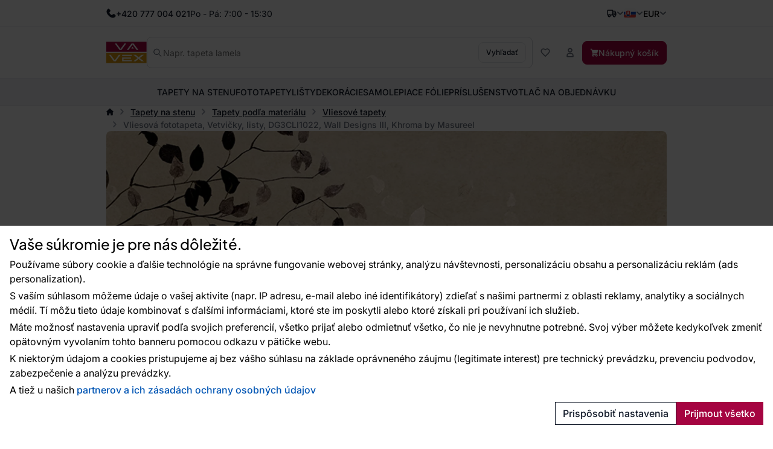

--- FILE ---
content_type: text/html; charset=utf-8
request_url: https://www.vavex.sk/produkt/16548/vliesova-fototapeta-vetvicky-listy-dg3cli1022-wall-designs-iii-khroma-by-masureel/
body_size: 17984
content:
<!doctype html>
<html lang="sk"
	data-domain="vavex.sk"
	data-select2-theme="vavex"
>
<head>
	<meta charset="utf-8">
	<meta name="viewport" content="width=device-width, initial-scale=1, shrink-to-fit=no, maximum-scale=1">

<script nonce="0b0e08641b1f42a1c4f3711b42f54927">
var _paq = window._paq = window._paq || [];
_paq.push(['requireCookieConsent']);
_paq.push(['setCookieDomain', '*.vavex.sk']);
_paq.push(['setDomains', ['*.vavex.cz', '*.vavex.sk', '*.wallpapereshop.com', '*.csob.cz', '*.tapeteneshop.de', '*.tapeteneshop.at']]);
_paq.push(['enableCrossDomainLinking']);
_paq.push(
				[
					'setCustomDimension',
					customDimensionId = 1,
					customDimensionValue = '3'
				]
			);
_paq.push(['trackPageView']);
_paq.push(['enableLinkTracking']);
(function() {
var u='//matomo.reklalink.cz/';
_paq.push(['setTrackerUrl', u+'matomo.php']);
_paq.push(['setSiteId', '13']);
var d=document, g=d.createElement('script'), s=d.getElementsByTagName('script')[0];
g.async=true; g.src=u+'matomo.js'; s.parentNode.insertBefore(g,s);
})();</script><script id="gtm-src" data-n="07f2b8ce6c30eb29de30abf94ab6ff31" nonce="07f2b8ce6c30eb29de30abf94ab6ff31">
// Define dataLayer and the gtag function.
window.dataLayer = window.dataLayer || [];
function gtag(){dataLayer.push(arguments);}

// Default ad_storage to 'denied'.
gtag('consent', 'default', {
'ad_storage': 'denied',
'analytics_storage': 'denied',
'ad_user_data': 'denied',
'ad_personalization': 'denied'
});

// Own dataLayer variables to possible use.
window.dataLayer.push({
'vavex_customer_group': '3','domain_name': 'vavex.sk',
'consent_ad': 'denied',
'consent_analytics': 'denied',
'consent_ad_user_data': 'denied',
'consent_ad_personalization': 'denied'
});

(function(w,d,s,l,i){w[l]=w[l]||[];w[l].push({'gtm.start':
new Date().getTime(),event:'gtm.js'});var f=d.getElementsByTagName(s)[0],
j=d.createElement(s),dl=l!='dataLayer'?'&l='+l:'';j.async=true;j.src=
'https://www.googletagmanager.com/gtm.js?id='+i+dl;var n=d.querySelector('[nonce]');
n&&j.setAttribute('nonce',n.nonce||n.getAttribute('nonce'));f.parentNode.insertBefore(j,f);
})(window,document,'script','dataLayer','GTM-M4JLBX4V')
</script><script nonce="f82a8f408ab2c68129e83d0808501bc6">
var _smartsupp = _smartsupp || {};
_smartsupp.key = '9df72b8650db67d474acb54a80460522b32b42aa';
_smartsupp.cookieDomain = '.' + window.location.host.split('.').slice(-2).join('.');
window.smartsupp||(function(d) {
var s,c,o=smartsupp=function(){ o._.push(arguments)};o._=[];
s=d.getElementsByTagName('script')[0];c=d.createElement('script');
c.type='text/javascript';c.charset='utf-8';c.async=true;
c.src='https://www.smartsuppchat.com/loader.js?';s.parentNode.insertBefore(c,s);
})(document);


document.addEventListener("DOMContentLoaded", function() {
	setTimeout(function() {
		if (typeof cmp_consent_check === "function") {
			if (cmp_consent_check("analytics") === true) {
				smartsupp("analyticsConsent", true);
			} else {
				smartsupp("analyticsConsent", false);
			}
			
			if (cmp_consent_check("marketing") === true) {
				smartsupp("marketingConsent", true);
			} else {
				smartsupp("marketingConsent", false);
			}
		}
	}, 150);
});
</script><script src="/core/js/pub/modernizr.webp.min.js?v=3.6.2-6"></script><link rel="stylesheet" href="/core/css/pub/core.min.css?v=3.6.2-6"><link rel="stylesheet" href="/core/css/pub/cmp.min.css?v=3.6.2-6"><link rel="stylesheet" href="/catalog/css/pub/item.min.css?v=3.6.2-6">
	<link rel="stylesheet" href="/css/font.min.css?v=3.6.2-6">
	<link rel="stylesheet" href="/css/select2.min.css?v=3.6.2-6">
	<link rel="stylesheet" href="/css/select2-vavex.min.css?v=3.6.2-6">
	
	<link rel="stylesheet" href="/css/swiper-bundle.min.css?v=3.6.2-6">
	<link rel="stylesheet" href="/css/nouislider.min.css?v=3.6.2-6">
<link rel="stylesheet" href="/css/lightbox.min.css?v=3.6.2-6">
	<link rel="stylesheet" href="/css/bootstrap.min.css?v=3.6.2-6">
	<link rel="stylesheet" href="/core/css/pub/core.min.css?v=3.6.2-6">
	<link rel="stylesheet" href="/core/css/pub/multi_search.min.css?v=3.6.2-6">
	<link rel="stylesheet" href="/css/pub.min.css?v=3.6.2-6">
	

	<link rel="icon" href="/favicon.ico">
	<link rel="icon" href="/favicon.svg" type="image/svg+xml">
	<link rel="apple-touch-icon" sizes="180x180" href="/apple-touch-icon.png">
<script src="https://cdn.roomvo.com/static/scripts/b2b/vavexcz.js" async></script><meta property="og:site_name" content="Vavex"><meta property="og:url" content="https://www.vavex.sk/produkt/16548/vliesova-fototapeta-vetvicky-listy-dg3cli1022-wall-designs-iii-khroma-by-masureel/"><meta property="og:type" content="website"><meta property="og:title" content="Vliesová fototapeta, Vetvičky, listy, DG3CLI1022, Wall Designs III, Khroma by Masureel"><meta property="og:description" content="Hnedá vliesová obrazová tapeta s vetvičkami a listami. Fototapety premenia váš interiér na úplne jedinečný priestor."><meta property="og:image" content="https://www.vavex.cz/img/engine/pub/logo_200x200.jpg"><link rel="image_src" href="https://www.vavex.cz/img/engine/pub/logo_200x200.jpg"><script type="application/ld+json">{"@context":"https://schema.org/","@type":"Product","name":"Vliesová fototapeta, Vetvičky, listy, DG3CLI1022, Wall Designs III, Khroma by Masureel","sku":"DG3CLI1022","gtin":"5420019687477","offers":{"@type":"Offer","url":"https://www.vavex.sk/produkt/16548/vliesova-fototapeta-vetvicky-listy-dg3cli1022-wall-designs-iii-khroma-by-masureel/","itemCondition":"https://schema.org/NewCondition","price":220.75,"priceCurrency":"EUR","availability":"https://schema.org/BackOrder"},"description":"Hnedá vliesová obrazová tapeta s vetvičkami a listami.\nFoto interiéru je iba ilustračné - odlišné farby.\nPre väčšiu šírku je možné kombinovať fototapetami DG3CLI1021 a DG3CLI1023 - pozri fotografiu.","image":["https://www.vavex.sk/uploads/item/16548/template/10118/images/dg3cli1022.jpg","https://www.vavex.sk/uploads/item/16548/template/10118/images/dg3cli102x.jpg","https://www.vavex.sk/uploads/item/16548/template/10118/images/x-dg3cli102x.jpg"],"brand":{"@type":"Brand","name":"Khroma by Masureel"}}</script><link rel="canonical" href="https://www.vavex.sk/produkt/16548/vliesova-fototapeta-vetvicky-listy-dg3cli1022-wall-designs-iii-khroma-by-masureel/"><meta name="description" content="Hnedá vliesová obrazová tapeta s vetvičkami a listami. Fototapety premenia váš interiér na úplne jedinečný priestor."><meta name="keywords" content="Vliesová fototapeta, Vetvičky, listy, DG3CLI1022, Wall Designs III, Khroma by Masureel, Tapety na stenu, Tapety podľa materiálu, Vliesové tapety, Kvalitné tapety s tradíciou • Cez 12 000 Vzorov • Vavex"><title>Vliesová fototapeta, Vetvičky, listy, DG3CLI1022, Wall Designs III, Khroma by Masureel</title>
</head>
<body>
<noscript><iframe
src="https://www.googletagmanager.com/ns.html?id=GTM-M4JLBX4V" height="0" width="0"
class="d-none invisible"></iframe></noscript><noscript><p><img src="//matomo.reklalink.cz/matomo.php?idsite=13&amp;rec=1" style="border:0;" alt=""></p></noscript>
<div class="d-flex flex-column gap-4">
	<div>

	<div id="top-menu" class="d-flex align-items-center">
		<div class="container h-100 d-flex flex-wrap gap-2 justify-content-between align-items-center">
			<div class="h-100 d-flex align-items-center gap-2">
				
				<picture>
					
					<img src="/uploads/portlet/105/template/1708/images/thumbs_2/phone.svg"
						class="img-fluid d-block filter-gray-900"
						alt=""
						width="16"
						height="16"
					>
				</picture>
				<div class="default_editor"><p class="d-flex align-items-center m-0 gap-2"><span class="font-weight-medium">+420 777 004 021</span> <span class="d-none d-sm-inline-block">Po - Pá: 7:00 - 15:30</span></p>
</div>
		
			</div>
			<div id="nav-top" class="h-100 d-none d-xl-flex align-items-center gap-2">
				
	<nav class="navbar navbar-expand-xl navbar-light bg-white">
		<div class="collapse navbar-collapse" id="navbar-main">
			<ul class="navbar-nav">
	
				<li class="nav-item">
					<a
						class="nav-link"
						href="/blog/"
					>Blog
					</a>
					
				</li>
		
				<li class="nav-item">
					<a
						class="nav-link"
						href="/rady-a-tipy/"
					>Rady a tipy
					</a>
					
				</li>
		
				<li class="nav-item">
					<a
						class="nav-link"
						href="/kontakty/"
					>Kontakty
					</a>
					
				</li>
		
				<li class="nav-item">
					<a
						class="nav-link"
						href="/velkoobchod/"
					>Veľkoobchod
					</a>
					
				</li>
		
			</ul>
		</div>
	</nav>
	
			</div>
			<div class="h-100 d-flex align-items-center gap-4">
				
		<div class="dropdown dropdown-button">
			<button
				class="dropdown-toggle caret-icon p-0"
				type="button"
				id="top-delivery-country"
				data-toggle="dropdown"
				aria-expanded="false"
			>
				<img src="/img/icons/delivery.svg"
					class="img-fluid filter-gray-900"
					alt="Vyberte cieľ dopravy"
					height="16"
					width="16"
				>
			</button>
			<div class="dropdown-menu dropdown-menu-right p-1 width-20"
				aria-labelledby="top-delivery-country"
			>
	
				<form
					method="post"
					class="d-flex flex-column gap-1"
					id="header-delivery-state"
					action="/kosik/?action=country-preselect"
				>
					<div class="select-wrapper">
						<select name="country" class="select2-dropdown" id="country-preselect">
		<option value="19">Belgicko</option><option value="24">Bulharsko</option><option value="59" selected>Česká republika</option><option value="100">Chorvátsko</option><option value="58">Cyprus</option><option value="63">Dánsko</option><option value="71">Estónsko</option><option value="73">Fínsko</option><option value="76">Francúzsko</option><option value="90">Grécko</option><option value="167">Holandsko</option><option value="107">Írsko</option><option value="133">Litva</option><option value="135">Lotyšsko</option><option value="134">Luxembursko</option><option value="102">Maďarsko</option><option value="147">Malta</option><option value="60">Nemecko</option><option value="180">Poľsko</option><option value="183">Portugalsko</option><option value="16">Rakúsko</option><option value="189">Rumunsko</option><option value="209">Slovensko</option><option value="210">Slovinsko</option><option value="70">Španielsko</option><option value="8">Spojené arabské emiráty</option><option value="80">Spojené kráľovstvo Veľkej Británie a Severného Írska</option><option value="235">Spojené štáty americké</option><option value="42">Švajčiarsko</option><option value="211">Švédsko</option><option value="112">Taliansko</option><option value="232">Ukrajina</option>
						</select>
					</div>
					<button
						type="submit"
						class="btn btn-secondary btn-block mb-1"
					>Zmeniť krajinu doručenia</button>
					<div class="d-flex gap-2 justify-content-center align-items-center">
						<img src="/img/icons/info.svg"
							alt="Info"
							class="img-fluid filter-gray-500"
							height="16"
							width="16"
						>
						<small class="text-muted">
							Zmena ovplyvní výšku DPH.
						</small>
					</div>
				</form>
		
			</div>
		</div>
	
				
			<div class="dropdown dropdown-button">
				<button
					class="dropdown-toggle d-flex p-0 align-items-center transition"
					type="button"
					id="language"
					data-toggle="dropdown"
					aria-expanded="false"
					aria-label="Výber jazyka"
				>
					<img src="/img/icons/flag-sk.svg"
						alt="Slovensky"
						class="flag img-fluid"
						width="20"
						height="15"
					>
				</button>
				<div class="dropdown-menu dropdown-menu-right" aria-labelledby="language">
		
				<a class="dropdown-item" href="https://www.vavex.sk/produkt/16548/vliesova-fototapeta-vetvicky-listy-dg3cli1022-wall-designs-iii-khroma-by-masureel/">
					<span class="d-flex gap-2 align-items-center">
						<img src="/img/icons/flag-sk.svg"
							alt="Slovensky"
							class="flag img-fluid"
							width="20"
							height="15"
						>
						<span class="d-inline-block">Slovensky</span>
					</span>
				</a>
			
				<a class="dropdown-item" href="https://www.vavex.cz/produkt/16548/vliesova-fototapeta-na-zed-vetvicky-listy-dg3cli1022-wall-designs-iii-khroma-by-masureel/">
					<span class="d-flex gap-2 align-items-center">
						<img src="/img/icons/flag-cs.svg"
							alt="Česky"
							class="flag img-fluid"
							width="20"
							height="15"
						>
						<span class="d-inline-block">Česky</span>
					</span>
				</a>
			
				<a class="dropdown-item" href="https://en.vavex.cz/product/16548/wall-mural-twigs-leaves-dg3cli1022-wall-designs-iii-khroma-by-masureel/">
					<span class="d-flex gap-2 align-items-center">
						<img src="/img/icons/flag-en.svg"
							alt="English"
							class="flag img-fluid"
							width="20"
							height="15"
						>
						<span class="d-inline-block">English</span>
					</span>
				</a>
			
				</div>
			</div>
		
				
		<div class="dropdown dropdown-button">
				<button
					class="dropdown-toggle p-0"
					type="button"
					id="currency"
					data-toggle="dropdown"
					aria-expanded="false"
				>
					<span>EUR</span>
				</button>
				<div class="dropdown-menu dropdown-menu-right" aria-labelledby="currency">
	
			<a class="dropdown-item" href="/?action=change_currency&idc=1">
				CZK
			</a>
		
			<a class="dropdown-item" href="/?action=change_currency&idc=2">
				EUR
			</a>
		
			<a class="dropdown-item" href="/?action=change_currency&idc=3">
				HUF
			</a>
		
			</div>
		</div>
	
			</div>
		</div>
	</div>
	
	<div id="header" class="d-flex align-items-center">
		<div class="container my-2 my-md-4 d-flex flex-wrap flex-md-nowrap justify-content-between
				gap-1 gap-md-4 gap-md-6 gap-lg-8"
		>
			<a href="/" class="order-0 flex-shrink-1 d-flex justify-content-start align-items-center brand">
				<img
					src="/img/logo.svg"
					width="81"
					height="44"
					class="logo img-fluid"
					alt="Logo Vavex"
				>
			</a>

			<div class="order-4 order-md-2 flex-grow-1 search collapse d-md-flex" id="collapse-search">
				<form method="GET"
					action="/katalog/"
					class="d-flex align-items-center gap-2 h-100 search border"
				>
					<img src="/img/icons/magnifying-glass.svg"
						width="14"
						height="14"
						class="filter-gray-500"
						alt="icon-Vyhľadať"
					>
					<input
						type="text"
						name="q"
						class="multi-search autoComplete flex-grow-1 border-0 font-weight-normal"
						id="multi-search"
						placeholder="Napr. tapeta lamela"
						data-placeholder="Napr. tapeta lamela"
						
						autocomplete="off"
					>
					<button
						type="submit"
						class="btn btn-secondary font-size-small"
					>
						Vyhľadať
					</button>
				</form>
			</div>

			<div class="order-3 flex-grow-0 d-flex flex-wrap align-items-center gap-2">
				<button class="d-flex d-md-none align-items-center btn btn-link" 
					data-toggle="collapse"
					data-target="#collapse-search"
					aria-expanded="false"
					aria-controls="collapse-search"
				>
					<img src="/img/icons/magnifying-glass.svg"
						width="16"
						height="16"
						class="filter-gray-500"
						alt="icon-Vyhľadať"
					>
				</button>

				<a href="/katalog/?fav"
					class="d-flex gap-2 align-items-center btn favourite-indicator  btn-link"
				>
					<img src="/img/icons/heart.svg"
						width="16"
						height="16"
						class="filter-gray-500"
						alt="icon-Obľúbené"
					>
					<span class="d-none d-xl-inline-block">Obľúbené</span>
				</a>

				
	<div class="dropdown dropdown-button">
		<button
			class="btn btn-link dropdown not-caret"
			type="button"
			id="header-profile"
			data-toggle="dropdown"
			aria-expanded="false"
		>
			<img src="/img/icons/user.svg"
				width="16"
				height="16"
				class="filter-gray-500"
				alt="Môj účet"
			>
			<span class="d-none d-xl-inline-block">Môj účet</span>
		</button>
		<div class="dropdown-menu dropdown-menu-right" aria-labelledby="header-profile">
			
			<form action="?action=sign_in" method="post" class="validate p-3">
				<div class="form-group mb-1"><input
				type="text"
				name="username"
				class="form-control   w-100 mb-2"
				data-rule-required="true"
				placeholder="Prihlasovacie meno"
			></div>
				<div class="form-group mb-1"><input
				type="password"
				name="password"
				class="form-control  w-100 mb-2"
				data-rule-required="true"
				placeholder="Heslo"
			></div>
				<div class="form-group mb-1">
		<input type="text" name="as_1_www" value="" class="d-none">
		<input type="text" name="as_1_add" value="" class="d-none">
		<textarea name="as_1_message" class="d-none"></textarea>
	<button
		type="submit"
		class="btn  btn-primary btn-block btn-flat"
		>Prihlásiť</button></div>
				<a href="/registracia/">Registrácia</a><br>
				<a href="/registration/reset-password/">Zabudli ste heslo?</a>
			</form>
		
		</div>
	</div>
	

				<a href="/kosik/"
					class="d-flex gap-2 align-items-center btn btn-primary"
				>
					<img src="/img/icons/basket.svg"
						width="14"
						height="14"
						class="filter-white basket"
						alt="Nákupný košík"
					>
					<span class="d-none d-lg-inline-block">Nákupný košík</span>
				</a>

				<div class="navbar-light d-flex d-lg-none">
					<button class="navbar-toggler d-flex align-items-center gap-2 btn btn-outline-secondary" 
						data-toggle="collapse"
						data-target="#navbar-category"
						aria-controls="navbar-category"
						aria-expanded="false"
						aria-label="Prepnúť navigáciu"
					>
						<span class="navbar-toggler-icon"></span>
						<span class="d-none d-md-inline-block">Menu</span>
					</button>
				</div>
			</div>
		</div>
	</div>
	
	<div id="catalog-menu" class="position-relative">
		<div class="container h-100">
			<nav class="h-100 navbar navbar-expand-lg navbar-light justify-content-center">
				<div class="collapse navbar-collapse" id="navbar-category">
					<ul class="navbar-nav gap-0 gap-lg-4 mx-auto transition">
	
						<li class="nav-item dropdown has-megamenu">
							<a href="/kategoria/2/tapety-na-stenu/"
								class="nav-link  dropdown-toggle not-caret w-lvl-1"
								data-gtm-event-click="{&quot;event&quot;:&quot;select_content&quot;,&quot;select_content&quot;:{&quot;content_type&quot;:&quot;category_main&quot;,&quot;content_id&quot;:&quot;Tapety na stenu&quot;}}"
								 data-toggle="dropdown"
							>
								<span>Tapety na stenu</span>
								
				<img src="/img/icons/chevron.svg"
					class="d-block d-lg-none ml-auto next-level lvl-1 filter-gray-500"
					width="16" 
					height="16"
					alt="Ďalšie"
				>
			
							</a>
							
			<div class="dropdown-menu megamenu c-5 s-38">
				<div class="wrapper">
					<div class="wrapper-bg">
			
						<div class="d-flex gap-6">
							
	<div class="menu d-flex flex-column flex-lg-row flex-lg-grow-1 gap-0 gap-lg-4">
		<div class="d-flex d-lg-none align-items-center b-lvl-2">
			<span class="nav-link">
				<span class="d-flex gap-6">
					<span class="icon-back">Späť</span>
					<span class="text-muted">Tapety na stenu</span>
				</span>
			</span>
		</div>
	
		<div class="sub-menu d-flex flex-column gap-0 gap-lg-2 p-lvl-2">
		
			<div class="nav-item d-flex align-items-center w-lvl-2">
				<a href="/kategoria/8/tapety-podla-materialu/"
					class="nav-link vavex-text-link-arrow h5 m-0 text-normal text-primary font-weight-semibold"
					data-gtm-event-click="{&quot;event&quot;:&quot;select_content&quot;,&quot;select_content&quot;:{&quot;content_type&quot;:&quot;category_main&quot;,&quot;content_id&quot;:&quot;Tapety pod\u013ea materi\u00e1lu&quot;}}"
				>
					<span>Tapety podľa materiálu</span>
		
				<img src="/img/icons/chevron.svg"
					class="d-block d-lg-none ml-auto next-level lvl-2 filter-gray-500"
					width="16" 
					height="16"
					alt="Ďalšie"
				>
			
				</a>
			</div>
		
				<div class="nav-link d-none align-items-center b-lvl-3">
					<span class="d-flex gap-6">
						<span class="icon-back">Späť</span>
						<span class="text-muted">Tapety podľa materiálu</span>
					</span>
				</div>
			
					<a href="/kategoria/13/vliesove-tapety/"
						class="nav-link vavex-text-link-arrow text-reset lvl-3"
						data-gtm-event-click="{&quot;event&quot;:&quot;select_content&quot;,&quot;select_content&quot;:{&quot;content_type&quot;:&quot;category_main&quot;,&quot;content_id&quot;:&quot;Vliesov\u00e9 tapety&quot;}}"
					>
						<span>Vliesové tapety</span>
					</a>
				
					<a href="/kategoria/14/vinylove-tapety/"
						class="nav-link vavex-text-link-arrow text-reset lvl-3"
						data-gtm-event-click="{&quot;event&quot;:&quot;select_content&quot;,&quot;select_content&quot;:{&quot;content_type&quot;:&quot;category_main&quot;,&quot;content_id&quot;:&quot;Vinylov\u00e9 tapety&quot;}}"
					>
						<span>Vinylové tapety</span>
					</a>
				
					<a href="/kategoria/15/papierove-tapety/"
						class="nav-link vavex-text-link-arrow text-reset lvl-3"
						data-gtm-event-click="{&quot;event&quot;:&quot;select_content&quot;,&quot;select_content&quot;:{&quot;content_type&quot;:&quot;category_main&quot;,&quot;content_id&quot;:&quot;Papierov\u00e9 tapety&quot;}}"
					>
						<span>Papierové tapety</span>
					</a>
				
					<a href="/kategoria/160/pretieratelne-tapety/"
						class="nav-link vavex-text-link-arrow text-reset lvl-3"
						data-gtm-event-click="{&quot;event&quot;:&quot;select_content&quot;,&quot;select_content&quot;:{&quot;content_type&quot;:&quot;category_main&quot;,&quot;content_id&quot;:&quot;Pretierate\u013en\u00e9 tapety&quot;}}"
					>
						<span>Pretierateľné tapety</span>
					</a>
				
					<a href="/kategoria/111/sklovlaknite-tapety/"
						class="nav-link vavex-text-link-arrow text-reset lvl-3"
						data-gtm-event-click="{&quot;event&quot;:&quot;select_content&quot;,&quot;select_content&quot;:{&quot;content_type&quot;:&quot;category_main&quot;,&quot;content_id&quot;:&quot;Sklovl\u00e1knit\u00e9 tapety&quot;}}"
					>
						<span>Sklovláknité tapety</span>
					</a>
				
					<a href="/kategoria/161/flokovane-tapety/"
						class="nav-link vavex-text-link-arrow text-reset lvl-3"
						data-gtm-event-click="{&quot;event&quot;:&quot;select_content&quot;,&quot;select_content&quot;:{&quot;content_type&quot;:&quot;category_main&quot;,&quot;content_id&quot;:&quot;Flokovan\u00e9 tapety&quot;}}"
					>
						<span>Flokované tapety</span>
					</a>
				
					<a href="/kategoria/112/kontraktacne-tapety/"
						class="nav-link vavex-text-link-arrow text-reset lvl-3"
						data-gtm-event-click="{&quot;event&quot;:&quot;select_content&quot;,&quot;select_content&quot;:{&quot;content_type&quot;:&quot;category_main&quot;,&quot;content_id&quot;:&quot;Kontrakta\u010dn\u00e9 tapety&quot;}}"
					>
						<span>Kontraktačné tapety</span>
					</a>
				
		</div>
		
		<div class="sub-menu d-flex flex-column gap-0 gap-lg-2 p-lvl-2">
		
			<div class="nav-item d-flex align-items-center w-lvl-2">
				<a href="/kategoria/9/tapety-podla-farby/"
					class="nav-link vavex-text-link-arrow h5 m-0 text-normal text-primary font-weight-semibold"
					data-gtm-event-click="{&quot;event&quot;:&quot;select_content&quot;,&quot;select_content&quot;:{&quot;content_type&quot;:&quot;category_main&quot;,&quot;content_id&quot;:&quot;Tapety pod\u013ea farby&quot;}}"
				>
					<span>Tapety podľa farby</span>
		
				<img src="/img/icons/chevron.svg"
					class="d-block d-lg-none ml-auto next-level lvl-2 filter-gray-500"
					width="16" 
					height="16"
					alt="Ďalšie"
				>
			
				</a>
			</div>
		
				<div class="nav-link d-none align-items-center b-lvl-3">
					<span class="d-flex gap-6">
						<span class="icon-back">Späť</span>
						<span class="text-muted">Tapety podľa farby</span>
					</span>
				</div>
			
					<a href="/kategoria/16/biele-tapety/"
						class="nav-link vavex-text-link-arrow text-reset lvl-3"
						data-gtm-event-click="{&quot;event&quot;:&quot;select_content&quot;,&quot;select_content&quot;:{&quot;content_type&quot;:&quot;category_main&quot;,&quot;content_id&quot;:&quot;Biele tapety&quot;}}"
					>
						<span>Biele tapety</span>
					</a>
				
					<a href="/kategoria/17/cierne-tapety/"
						class="nav-link vavex-text-link-arrow text-reset lvl-3"
						data-gtm-event-click="{&quot;event&quot;:&quot;select_content&quot;,&quot;select_content&quot;:{&quot;content_type&quot;:&quot;category_main&quot;,&quot;content_id&quot;:&quot;\u010cierne tapety&quot;}}"
					>
						<span>Čierne tapety</span>
					</a>
				
					<a href="/kategoria/20/cervene-tapety/"
						class="nav-link vavex-text-link-arrow text-reset lvl-3"
						data-gtm-event-click="{&quot;event&quot;:&quot;select_content&quot;,&quot;select_content&quot;:{&quot;content_type&quot;:&quot;category_main&quot;,&quot;content_id&quot;:&quot;\u010cerven\u00e9 tapety&quot;}}"
					>
						<span>Červené tapety</span>
					</a>
				
					<a href="/kategoria/178/hnede-tapety/"
						class="nav-link vavex-text-link-arrow text-reset lvl-3"
						data-gtm-event-click="{&quot;event&quot;:&quot;select_content&quot;,&quot;select_content&quot;:{&quot;content_type&quot;:&quot;category_main&quot;,&quot;content_id&quot;:&quot;Hned\u00e9 tapety&quot;}}"
					>
						<span>Hnedé tapety</span>
					</a>
				
					<a href="/kategoria/18/modre-tapety/"
						class="nav-link vavex-text-link-arrow text-reset lvl-3"
						data-gtm-event-click="{&quot;event&quot;:&quot;select_content&quot;,&quot;select_content&quot;:{&quot;content_type&quot;:&quot;category_main&quot;,&quot;content_id&quot;:&quot;Modr\u00e9 tapety&quot;}}"
					>
						<span>Modré tapety</span>
					</a>
				
					<a href="/kategoria/22/ruzove-tapety/"
						class="nav-link vavex-text-link-arrow text-reset lvl-3"
						data-gtm-event-click="{&quot;event&quot;:&quot;select_content&quot;,&quot;select_content&quot;:{&quot;content_type&quot;:&quot;category_main&quot;,&quot;content_id&quot;:&quot;Ru\u017eov\u00e9 tapety&quot;}}"
					>
						<span>Ružové tapety</span>
					</a>
				
					<a href="/kategoria/177/sive-tapety/"
						class="nav-link vavex-text-link-arrow text-reset lvl-3"
						data-gtm-event-click="{&quot;event&quot;:&quot;select_content&quot;,&quot;select_content&quot;:{&quot;content_type&quot;:&quot;category_main&quot;,&quot;content_id&quot;:&quot;Siv\u00e9 tapety&quot;}}"
					>
						<span>Sivé tapety</span>
					</a>
				
					<a href="/kategoria/21/zelene-tapety/"
						class="nav-link vavex-text-link-arrow text-reset lvl-3"
						data-gtm-event-click="{&quot;event&quot;:&quot;select_content&quot;,&quot;select_content&quot;:{&quot;content_type&quot;:&quot;category_main&quot;,&quot;content_id&quot;:&quot;Zelen\u00e9 tapety&quot;}}"
					>
						<span>Zelené tapety</span>
					</a>
				
					<a href="/kategoria/19/zlte-tapety/"
						class="nav-link vavex-text-link-arrow text-reset lvl-3"
						data-gtm-event-click="{&quot;event&quot;:&quot;select_content&quot;,&quot;select_content&quot;:{&quot;content_type&quot;:&quot;category_main&quot;,&quot;content_id&quot;:&quot;\u017dlt\u00e9 tapety&quot;}}"
					>
						<span>Žlté tapety</span>
					</a>
				
		</div>
		
		<div class="sub-menu d-flex flex-column gap-0 gap-lg-2 p-lvl-2">
		
			<div class="nav-item d-flex align-items-center w-lvl-2">
				<a href="/kategoria/10/tapety-podla-vzoru/"
					class="nav-link vavex-text-link-arrow h5 m-0 text-normal text-primary font-weight-semibold"
					data-gtm-event-click="{&quot;event&quot;:&quot;select_content&quot;,&quot;select_content&quot;:{&quot;content_type&quot;:&quot;category_main&quot;,&quot;content_id&quot;:&quot;Tapety pod\u013ea vzoru&quot;}}"
				>
					<span>Tapety podľa vzoru</span>
		
				<img src="/img/icons/chevron.svg"
					class="d-block d-lg-none ml-auto next-level lvl-2 filter-gray-500"
					width="16" 
					height="16"
					alt="Ďalšie"
				>
			
				</a>
			</div>
		
				<div class="nav-link d-none align-items-center b-lvl-3">
					<span class="d-flex gap-6">
						<span class="icon-back">Späť</span>
						<span class="text-muted">Tapety podľa vzoru</span>
					</span>
				</div>
			
					<a href="/kategoria/23/detske-tapety/"
						class="nav-link vavex-text-link-arrow text-reset lvl-3"
						data-gtm-event-click="{&quot;event&quot;:&quot;select_content&quot;,&quot;select_content&quot;:{&quot;content_type&quot;:&quot;category_main&quot;,&quot;content_id&quot;:&quot;Detsk\u00e9 tapety&quot;}}"
					>
						<span>Detské tapety</span>
					</a>
				
					<a href="/kategoria/24/tapety-imitacia-materialov/"
						class="nav-link vavex-text-link-arrow text-reset lvl-3"
						data-gtm-event-click="{&quot;event&quot;:&quot;select_content&quot;,&quot;select_content&quot;:{&quot;content_type&quot;:&quot;category_main&quot;,&quot;content_id&quot;:&quot;Tapety imit\u00e1cia materi\u00e1lov&quot;}}"
					>
						<span>Tapety imitácia materiálov</span>
					</a>
				
					<a href="/kategoria/25/tapety-priroda/"
						class="nav-link vavex-text-link-arrow text-reset lvl-3"
						data-gtm-event-click="{&quot;event&quot;:&quot;select_content&quot;,&quot;select_content&quot;:{&quot;content_type&quot;:&quot;category_main&quot;,&quot;content_id&quot;:&quot;Tapety pr\u00edroda&quot;}}"
					>
						<span>Tapety príroda</span>
					</a>
				
					<a href="/kategoria/26/geometricke-tapety/"
						class="nav-link vavex-text-link-arrow text-reset lvl-3"
						data-gtm-event-click="{&quot;event&quot;:&quot;select_content&quot;,&quot;select_content&quot;:{&quot;content_type&quot;:&quot;category_main&quot;,&quot;content_id&quot;:&quot;Geometrick\u00e9  tapety&quot;}}"
					>
						<span>Geometrické  tapety</span>
					</a>
				
					<a href="/kategoria/27/zamocke-tapety/"
						class="nav-link vavex-text-link-arrow text-reset lvl-3"
						data-gtm-event-click="{&quot;event&quot;:&quot;select_content&quot;,&quot;select_content&quot;:{&quot;content_type&quot;:&quot;category_main&quot;,&quot;content_id&quot;:&quot;Z\u00e1mock\u00e9 tapety&quot;}}"
					>
						<span>Zámocké tapety</span>
					</a>
				
					<a href="/kategoria/28/textury-jednofarebne-tapety/"
						class="nav-link vavex-text-link-arrow text-reset lvl-3"
						data-gtm-event-click="{&quot;event&quot;:&quot;select_content&quot;,&quot;select_content&quot;:{&quot;content_type&quot;:&quot;category_main&quot;,&quot;content_id&quot;:&quot;Text\u00fary, jednofarebn\u00e9 tapety&quot;}}"
					>
						<span>Textúry, jednofarebné tapety</span>
					</a>
				
		</div>
		
		<div class="sub-menu d-flex flex-column gap-0 gap-lg-2 p-lvl-2">
		
			<div class="nav-item d-flex align-items-center w-lvl-2">
				<a href="/kategoria/11/tapety-podla-umiestnenia/"
					class="nav-link vavex-text-link-arrow h5 m-0 text-normal text-primary font-weight-semibold"
					data-gtm-event-click="{&quot;event&quot;:&quot;select_content&quot;,&quot;select_content&quot;:{&quot;content_type&quot;:&quot;category_main&quot;,&quot;content_id&quot;:&quot;Tapety pod\u013ea umiestnenia&quot;}}"
				>
					<span>Tapety podľa umiestnenia</span>
		
				<img src="/img/icons/chevron.svg"
					class="d-block d-lg-none ml-auto next-level lvl-2 filter-gray-500"
					width="16" 
					height="16"
					alt="Ďalšie"
				>
			
				</a>
			</div>
		
				<div class="nav-link d-none align-items-center b-lvl-3">
					<span class="d-flex gap-6">
						<span class="icon-back">Späť</span>
						<span class="text-muted">Tapety podľa umiestnenia</span>
					</span>
				</div>
			
					<a href="/kategoria/29/tapety-do-kuchyne/"
						class="nav-link vavex-text-link-arrow text-reset lvl-3"
						data-gtm-event-click="{&quot;event&quot;:&quot;select_content&quot;,&quot;select_content&quot;:{&quot;content_type&quot;:&quot;category_main&quot;,&quot;content_id&quot;:&quot;Tapety do kuchyne&quot;}}"
					>
						<span>Tapety do kuchyne</span>
					</a>
				
					<a href="/kategoria/30/tapety-do-kupelne/"
						class="nav-link vavex-text-link-arrow text-reset lvl-3"
						data-gtm-event-click="{&quot;event&quot;:&quot;select_content&quot;,&quot;select_content&quot;:{&quot;content_type&quot;:&quot;category_main&quot;,&quot;content_id&quot;:&quot;Tapety do k\u00fape\u013ene&quot;}}"
					>
						<span>Tapety do kúpeľne</span>
					</a>
				
					<a href="/kategoria/31/tapety-do-detskej-izby/"
						class="nav-link vavex-text-link-arrow text-reset lvl-3"
						data-gtm-event-click="{&quot;event&quot;:&quot;select_content&quot;,&quot;select_content&quot;:{&quot;content_type&quot;:&quot;category_main&quot;,&quot;content_id&quot;:&quot;Tapety do detskej izby&quot;}}"
					>
						<span>Tapety do detskej izby</span>
					</a>
				
					<a href="/kategoria/32/tapety-do-spalne/"
						class="nav-link vavex-text-link-arrow text-reset lvl-3"
						data-gtm-event-click="{&quot;event&quot;:&quot;select_content&quot;,&quot;select_content&quot;:{&quot;content_type&quot;:&quot;category_main&quot;,&quot;content_id&quot;:&quot;Tapety do sp\u00e1lne&quot;}}"
					>
						<span>Tapety do spálne</span>
					</a>
				
					<a href="/kategoria/33/tapety-do-obyvacky/"
						class="nav-link vavex-text-link-arrow text-reset lvl-3"
						data-gtm-event-click="{&quot;event&quot;:&quot;select_content&quot;,&quot;select_content&quot;:{&quot;content_type&quot;:&quot;category_main&quot;,&quot;content_id&quot;:&quot;Tapety do ob\u00fdva\u010dky&quot;}}"
					>
						<span>Tapety do obývačky</span>
					</a>
				
					<a href="/kategoria/34/tapety-do-predsiene/"
						class="nav-link vavex-text-link-arrow text-reset lvl-3"
						data-gtm-event-click="{&quot;event&quot;:&quot;select_content&quot;,&quot;select_content&quot;:{&quot;content_type&quot;:&quot;category_main&quot;,&quot;content_id&quot;:&quot;Tapety do predsiene&quot;}}"
					>
						<span>Tapety do predsiene</span>
					</a>
				
					<a href="/kategoria/35/tapety-do-komercnych-priestorov/"
						class="nav-link vavex-text-link-arrow text-reset lvl-3"
						data-gtm-event-click="{&quot;event&quot;:&quot;select_content&quot;,&quot;select_content&quot;:{&quot;content_type&quot;:&quot;category_main&quot;,&quot;content_id&quot;:&quot;Tapety do komer\u010dn\u00fdch priestorov&quot;}}"
					>
						<span>Tapety do komerčných priestorov</span>
					</a>
				
		</div>
		
		<div class="sub-menu d-flex flex-column gap-0 gap-lg-2 p-lvl-2">
		
			<div class="nav-item d-flex align-items-center w-lvl-2">
				<a href="/kategoria/12/tapety-podla-vyrobcov/"
					class="nav-link vavex-text-link-arrow h5 m-0 text-normal text-primary font-weight-semibold"
					data-gtm-event-click="{&quot;event&quot;:&quot;select_content&quot;,&quot;select_content&quot;:{&quot;content_type&quot;:&quot;category_main&quot;,&quot;content_id&quot;:&quot;Tapety pod\u013ea v\u00fdrobcov&quot;}}"
				>
					<span>Tapety podľa výrobcov</span>
		
				<img src="/img/icons/chevron.svg"
					class="d-block d-lg-none ml-auto next-level lvl-2 filter-gray-500"
					width="16" 
					height="16"
					alt="Ďalšie"
				>
			
				</a>
			</div>
		
				<div class="nav-link d-none align-items-center b-lvl-3">
					<span class="d-flex gap-6">
						<span class="icon-back">Späť</span>
						<span class="text-muted">Tapety podľa výrobcov</span>
					</span>
				</div>
			
					<a href="/kategoria/37/decoprint/"
						class="nav-link vavex-text-link-arrow text-reset lvl-3"
						data-gtm-event-click="{&quot;event&quot;:&quot;select_content&quot;,&quot;select_content&quot;:{&quot;content_type&quot;:&quot;category_main&quot;,&quot;content_id&quot;:&quot;Decoprint&quot;}}"
					>
						<span>Decoprint</span>
					</a>
				
					<a href="/kategoria/38/design-id/"
						class="nav-link vavex-text-link-arrow text-reset lvl-3"
						data-gtm-event-click="{&quot;event&quot;:&quot;select_content&quot;,&quot;select_content&quot;:{&quot;content_type&quot;:&quot;category_main&quot;,&quot;content_id&quot;:&quot;Design ID&quot;}}"
					>
						<span>Design ID</span>
					</a>
				
					<a href="/kategoria/39/eijffinger/"
						class="nav-link vavex-text-link-arrow text-reset lvl-3"
						data-gtm-event-click="{&quot;event&quot;:&quot;select_content&quot;,&quot;select_content&quot;:{&quot;content_type&quot;:&quot;category_main&quot;,&quot;content_id&quot;:&quot;Eijffinger&quot;}}"
					>
						<span>Eijffinger</span>
					</a>
				
					<a href="/kategoria/40/graham-brown/"
						class="nav-link vavex-text-link-arrow text-reset lvl-3"
						data-gtm-event-click="{&quot;event&quot;:&quot;select_content&quot;,&quot;select_content&quot;:{&quot;content_type&quot;:&quot;category_main&quot;,&quot;content_id&quot;:&quot;Graham &amp; Brown&quot;}}"
					>
						<span>Graham & Brown</span>
					</a>
				
					<a href="/kategoria/41/grandeco/"
						class="nav-link vavex-text-link-arrow text-reset lvl-3"
						data-gtm-event-click="{&quot;event&quot;:&quot;select_content&quot;,&quot;select_content&quot;:{&quot;content_type&quot;:&quot;category_main&quot;,&quot;content_id&quot;:&quot;Grandeco&quot;}}"
					>
						<span>Grandeco</span>
					</a>
				
					<a href="/kategoria/42/limonta/"
						class="nav-link vavex-text-link-arrow text-reset lvl-3"
						data-gtm-event-click="{&quot;event&quot;:&quot;select_content&quot;,&quot;select_content&quot;:{&quot;content_type&quot;:&quot;category_main&quot;,&quot;content_id&quot;:&quot;Limonta&quot;}}"
					>
						<span>Limonta</span>
					</a>
				
					<a href="/kategoria/183/marburg/"
						class="nav-link vavex-text-link-arrow text-reset lvl-3"
						data-gtm-event-click="{&quot;event&quot;:&quot;select_content&quot;,&quot;select_content&quot;:{&quot;content_type&quot;:&quot;category_main&quot;,&quot;content_id&quot;:&quot;Marburg&quot;}}"
					>
						<span>Marburg</span>
					</a>
				
					<a href="/kategoria/43/vavex/"
						class="nav-link vavex-text-link-arrow text-reset lvl-3"
						data-gtm-event-click="{&quot;event&quot;:&quot;select_content&quot;,&quot;select_content&quot;:{&quot;content_type&quot;:&quot;category_main&quot;,&quot;content_id&quot;:&quot;Vavex&quot;}}"
					>
						<span>Vavex</span>
					</a>
				
					<a href="/kategoria/158/zambaiti-parati/"
						class="nav-link vavex-text-link-arrow text-reset lvl-3"
						data-gtm-event-click="{&quot;event&quot;:&quot;select_content&quot;,&quot;select_content&quot;:{&quot;content_type&quot;:&quot;category_main&quot;,&quot;content_id&quot;:&quot;Zambaiti Parati&quot;}}"
					>
						<span>Zambaiti Parati</span>
					</a>
				
		</div>
		
	</div>
	
			
						</div>
			
					<div class="d-none d-lg-flex">
						<div class="portlet-menu w-100 d-flex flex-column flex-sm-row flex-wrap gap-3 gap-sm-4 gap-xl-10 justify-content-center bg-gray-100 rounded p-3 py-2">
<div class="d-flex flex-row flex-sm-column flex-xl-row align-items-center gap-3 gap-y-1"><img alt="Doprava zdarma" class="filter-primary-700 img-fluid" height="20" src="/img/icons/truck.svg" width="20"> Doprava zadarmo od 60 €</div>

<div class="d-flex flex-row flex-sm-column flex-xl-row align-items-center gap-3 gap-y-1"><img alt="Lepidlo zdarma" class="filter-primary-700 img-fluid" height="20" src="/img/icons/free-glue.svg" width="20"> Lepidlo zadarmo</div>

<div class="d-flex flex-row flex-sm-column flex-xl-row align-items-center gap-3 gap-y-1"><img alt="Nejširší nabídka na trhu" class="filter-primary-700 img-fluid" height="20" src="/img/icons/stock.svg" width="20"> Najširšia ponuka na trhu</div>

<div class="d-flex flex-row flex-sm-column flex-xl-row align-items-center gap-3 gap-y-1"><img alt="33 let na trhu" class="filter-primary-700 img-fluid" height="20" src="/img/icons/hourglass.svg" width="20"> 33 rokov na trhu</div>

<div class="d-flex flex-row flex-sm-column flex-xl-row align-items-center gap-3 gap-y-1"><img alt="Poradenství 24/7" class="filter-primary-700 img-fluid" height="20" src="/img/icons/support.svg" width="20"> Poradenstvo 24/7</div>
</div>

					</div>
				
					</div>
				</div>
			</div>
			
						</li>
		
						<li class="nav-item dropdown has-megamenu">
							<a href="/kategoria/3/fototapety/"
								class="nav-link  dropdown-toggle not-caret w-lvl-1"
								data-gtm-event-click="{&quot;event&quot;:&quot;select_content&quot;,&quot;select_content&quot;:{&quot;content_type&quot;:&quot;category_main&quot;,&quot;content_id&quot;:&quot;Fototapety&quot;}}"
								 data-toggle="dropdown"
							>
								<span>Fototapety</span>
								
				<img src="/img/icons/chevron.svg"
					class="d-block d-lg-none ml-auto next-level lvl-1 filter-gray-500"
					width="16" 
					height="16"
					alt="Ďalšie"
				>
			
							</a>
							
			<div class="dropdown-menu megamenu c-4 s-28">
				<div class="wrapper">
					<div class="wrapper-bg">
			
						<div class="d-flex gap-6">
							
	<div class="menu d-flex flex-column flex-lg-row flex-lg-grow-1 gap-0 gap-lg-4">
		<div class="d-flex d-lg-none align-items-center b-lvl-2">
			<span class="nav-link">
				<span class="d-flex gap-6">
					<span class="icon-back">Späť</span>
					<span class="text-muted">Fototapety</span>
				</span>
			</span>
		</div>
	
		<div class="sub-menu d-flex flex-column gap-0 gap-lg-2 p-lvl-2">
		
			<div class="nav-item d-flex align-items-center w-lvl-2">
				<a href="/kategoria/44/fototapety-podla-materialu/"
					class="nav-link vavex-text-link-arrow h5 m-0 text-normal text-primary font-weight-semibold"
					data-gtm-event-click="{&quot;event&quot;:&quot;select_content&quot;,&quot;select_content&quot;:{&quot;content_type&quot;:&quot;category_main&quot;,&quot;content_id&quot;:&quot;Fototapety pod\u013ea materi\u00e1lu&quot;}}"
				>
					<span>Fototapety podľa materiálu</span>
		
				<img src="/img/icons/chevron.svg"
					class="d-block d-lg-none ml-auto next-level lvl-2 filter-gray-500"
					width="16" 
					height="16"
					alt="Ďalšie"
				>
			
				</a>
			</div>
		
				<div class="nav-link d-none align-items-center b-lvl-3">
					<span class="d-flex gap-6">
						<span class="icon-back">Späť</span>
						<span class="text-muted">Fototapety podľa materiálu</span>
					</span>
				</div>
			
					<a href="/kategoria/49/vliesove-fototapety/"
						class="nav-link vavex-text-link-arrow text-reset lvl-3"
						data-gtm-event-click="{&quot;event&quot;:&quot;select_content&quot;,&quot;select_content&quot;:{&quot;content_type&quot;:&quot;category_main&quot;,&quot;content_id&quot;:&quot;Vliesov\u00e9 fototapety&quot;}}"
					>
						<span>Vliesové fototapety</span>
					</a>
				
					<a href="/kategoria/50/vinylove-fototapety/"
						class="nav-link vavex-text-link-arrow text-reset lvl-3"
						data-gtm-event-click="{&quot;event&quot;:&quot;select_content&quot;,&quot;select_content&quot;:{&quot;content_type&quot;:&quot;category_main&quot;,&quot;content_id&quot;:&quot;Vinylov\u00e9 fototapety&quot;}}"
					>
						<span>Vinylové fototapety</span>
					</a>
				
					<a href="/kategoria/51/papierove-fototapety/"
						class="nav-link vavex-text-link-arrow text-reset lvl-3"
						data-gtm-event-click="{&quot;event&quot;:&quot;select_content&quot;,&quot;select_content&quot;:{&quot;content_type&quot;:&quot;category_main&quot;,&quot;content_id&quot;:&quot;Papierov\u00e9 fototapety&quot;}}"
					>
						<span>Papierové fototapety</span>
					</a>
				
		</div>
		
		<div class="sub-menu d-flex flex-column gap-0 gap-lg-2 p-lvl-2">
		
			<div class="nav-item d-flex align-items-center w-lvl-2">
				<a href="/kategoria/45/fotoapety-podla-farby/"
					class="nav-link vavex-text-link-arrow h5 m-0 text-normal text-primary font-weight-semibold"
					data-gtm-event-click="{&quot;event&quot;:&quot;select_content&quot;,&quot;select_content&quot;:{&quot;content_type&quot;:&quot;category_main&quot;,&quot;content_id&quot;:&quot;Fotoapety pod\u013ea farby&quot;}}"
				>
					<span>Fotoapety podľa farby</span>
		
				<img src="/img/icons/chevron.svg"
					class="d-block d-lg-none ml-auto next-level lvl-2 filter-gray-500"
					width="16" 
					height="16"
					alt="Ďalšie"
				>
			
				</a>
			</div>
		
				<div class="nav-link d-none align-items-center b-lvl-3">
					<span class="d-flex gap-6">
						<span class="icon-back">Späť</span>
						<span class="text-muted">Fotoapety podľa farby</span>
					</span>
				</div>
			
					<a href="/kategoria/52/biele-fototapety/"
						class="nav-link vavex-text-link-arrow text-reset lvl-3"
						data-gtm-event-click="{&quot;event&quot;:&quot;select_content&quot;,&quot;select_content&quot;:{&quot;content_type&quot;:&quot;category_main&quot;,&quot;content_id&quot;:&quot;Biel\u00e9 fototapety&quot;}}"
					>
						<span>Bielé fototapety</span>
					</a>
				
					<a href="/kategoria/53/cierne-fototapety/"
						class="nav-link vavex-text-link-arrow text-reset lvl-3"
						data-gtm-event-click="{&quot;event&quot;:&quot;select_content&quot;,&quot;select_content&quot;:{&quot;content_type&quot;:&quot;category_main&quot;,&quot;content_id&quot;:&quot;\u010cierne fototapety&quot;}}"
					>
						<span>Čierne fototapety</span>
					</a>
				
					<a href="/kategoria/56/cervene-fototapety/"
						class="nav-link vavex-text-link-arrow text-reset lvl-3"
						data-gtm-event-click="{&quot;event&quot;:&quot;select_content&quot;,&quot;select_content&quot;:{&quot;content_type&quot;:&quot;category_main&quot;,&quot;content_id&quot;:&quot;\u010cerven\u00e9 fototapety&quot;}}"
					>
						<span>Červené fototapety</span>
					</a>
				
					<a href="/kategoria/179/hnede-fototapety/"
						class="nav-link vavex-text-link-arrow text-reset lvl-3"
						data-gtm-event-click="{&quot;event&quot;:&quot;select_content&quot;,&quot;select_content&quot;:{&quot;content_type&quot;:&quot;category_main&quot;,&quot;content_id&quot;:&quot;Hned\u00e9 fototapety&quot;}}"
					>
						<span>Hnedé fototapety</span>
					</a>
				
					<a href="/kategoria/54/modre-fototapety/"
						class="nav-link vavex-text-link-arrow text-reset lvl-3"
						data-gtm-event-click="{&quot;event&quot;:&quot;select_content&quot;,&quot;select_content&quot;:{&quot;content_type&quot;:&quot;category_main&quot;,&quot;content_id&quot;:&quot;Modr\u00e9 fototapety&quot;}}"
					>
						<span>Modré fototapety</span>
					</a>
				
					<a href="/kategoria/58/ruzove-fototapety/"
						class="nav-link vavex-text-link-arrow text-reset lvl-3"
						data-gtm-event-click="{&quot;event&quot;:&quot;select_content&quot;,&quot;select_content&quot;:{&quot;content_type&quot;:&quot;category_main&quot;,&quot;content_id&quot;:&quot;Ru\u017eov\u00e9 fototapety&quot;}}"
					>
						<span>Ružové fototapety</span>
					</a>
				
					<a href="/kategoria/180/sive-fototapety/"
						class="nav-link vavex-text-link-arrow text-reset lvl-3"
						data-gtm-event-click="{&quot;event&quot;:&quot;select_content&quot;,&quot;select_content&quot;:{&quot;content_type&quot;:&quot;category_main&quot;,&quot;content_id&quot;:&quot;Siv\u00e9 fototapety&quot;}}"
					>
						<span>Sivé fototapety</span>
					</a>
				
					<a href="/kategoria/57/zelene-fototapety/"
						class="nav-link vavex-text-link-arrow text-reset lvl-3"
						data-gtm-event-click="{&quot;event&quot;:&quot;select_content&quot;,&quot;select_content&quot;:{&quot;content_type&quot;:&quot;category_main&quot;,&quot;content_id&quot;:&quot;Zelen\u00e9 fototapety&quot;}}"
					>
						<span>Zelené fototapety</span>
					</a>
				
					<a href="/kategoria/55/zlte-fototapety/"
						class="nav-link vavex-text-link-arrow text-reset lvl-3"
						data-gtm-event-click="{&quot;event&quot;:&quot;select_content&quot;,&quot;select_content&quot;:{&quot;content_type&quot;:&quot;category_main&quot;,&quot;content_id&quot;:&quot;\u017dlt\u00e9 fototapety&quot;}}"
					>
						<span>Žlté fototapety</span>
					</a>
				
		</div>
		
		<div class="sub-menu d-flex flex-column gap-0 gap-lg-2 p-lvl-2">
		
			<div class="nav-item d-flex align-items-center w-lvl-2">
				<a href="/kategoria/46/fototapety-podla-vzoru/"
					class="nav-link vavex-text-link-arrow h5 m-0 text-normal text-primary font-weight-semibold"
					data-gtm-event-click="{&quot;event&quot;:&quot;select_content&quot;,&quot;select_content&quot;:{&quot;content_type&quot;:&quot;category_main&quot;,&quot;content_id&quot;:&quot;Fototapety pod\u013ea vzoru&quot;}}"
				>
					<span>Fototapety podľa vzoru</span>
		
				<img src="/img/icons/chevron.svg"
					class="d-block d-lg-none ml-auto next-level lvl-2 filter-gray-500"
					width="16" 
					height="16"
					alt="Ďalšie"
				>
			
				</a>
			</div>
		
				<div class="nav-link d-none align-items-center b-lvl-3">
					<span class="d-flex gap-6">
						<span class="icon-back">Späť</span>
						<span class="text-muted">Fototapety podľa vzoru</span>
					</span>
				</div>
			
					<a href="/kategoria/59/detske-fototapety/"
						class="nav-link vavex-text-link-arrow text-reset lvl-3"
						data-gtm-event-click="{&quot;event&quot;:&quot;select_content&quot;,&quot;select_content&quot;:{&quot;content_type&quot;:&quot;category_main&quot;,&quot;content_id&quot;:&quot;Detsk\u00e9 fototapety&quot;}}"
					>
						<span>Detské fototapety</span>
					</a>
				
					<a href="/kategoria/60/fototapety-imitacia-materialov/"
						class="nav-link vavex-text-link-arrow text-reset lvl-3"
						data-gtm-event-click="{&quot;event&quot;:&quot;select_content&quot;,&quot;select_content&quot;:{&quot;content_type&quot;:&quot;category_main&quot;,&quot;content_id&quot;:&quot;Fototapety imit\u00e1cia materi\u00e1lov&quot;}}"
					>
						<span>Fototapety imitácia materiálov</span>
					</a>
				
					<a href="/kategoria/61/fototapety-priroda/"
						class="nav-link vavex-text-link-arrow text-reset lvl-3"
						data-gtm-event-click="{&quot;event&quot;:&quot;select_content&quot;,&quot;select_content&quot;:{&quot;content_type&quot;:&quot;category_main&quot;,&quot;content_id&quot;:&quot;Fototapety pr\u00edroda&quot;}}"
					>
						<span>Fototapety príroda</span>
					</a>
				
					<a href="/kategoria/62/geometricke-fototapety/"
						class="nav-link vavex-text-link-arrow text-reset lvl-3"
						data-gtm-event-click="{&quot;event&quot;:&quot;select_content&quot;,&quot;select_content&quot;:{&quot;content_type&quot;:&quot;category_main&quot;,&quot;content_id&quot;:&quot;Geometrick\u00e9  fototapety&quot;}}"
					>
						<span>Geometrické  fototapety</span>
					</a>
				
					<a href="/kategoria/63/zamocke-fototapety/"
						class="nav-link vavex-text-link-arrow text-reset lvl-3"
						data-gtm-event-click="{&quot;event&quot;:&quot;select_content&quot;,&quot;select_content&quot;:{&quot;content_type&quot;:&quot;category_main&quot;,&quot;content_id&quot;:&quot;Z\u00e1mock\u00e9 fototapety&quot;}}"
					>
						<span>Zámocké fototapety</span>
					</a>
				
					<a href="/kategoria/64/fototapety-s-mestami/"
						class="nav-link vavex-text-link-arrow text-reset lvl-3"
						data-gtm-event-click="{&quot;event&quot;:&quot;select_content&quot;,&quot;select_content&quot;:{&quot;content_type&quot;:&quot;category_main&quot;,&quot;content_id&quot;:&quot;Fototapety s mestami&quot;}}"
					>
						<span>Fototapety s mestami</span>
					</a>
				
					<a href="/kategoria/65/abstraktne-fototapety/"
						class="nav-link vavex-text-link-arrow text-reset lvl-3"
						data-gtm-event-click="{&quot;event&quot;:&quot;select_content&quot;,&quot;select_content&quot;:{&quot;content_type&quot;:&quot;category_main&quot;,&quot;content_id&quot;:&quot;Abstraktn\u00e9 fototapety&quot;}}"
					>
						<span>Abstraktné fototapety</span>
					</a>
				
		</div>
		
		<div class="sub-menu d-flex flex-column gap-0 gap-lg-2 p-lvl-2">
		
			<div class="nav-item d-flex align-items-center w-lvl-2">
				<a href="/kategoria/48/fototapety-podla-vyrobcu/"
					class="nav-link vavex-text-link-arrow h5 m-0 text-normal text-primary font-weight-semibold"
					data-gtm-event-click="{&quot;event&quot;:&quot;select_content&quot;,&quot;select_content&quot;:{&quot;content_type&quot;:&quot;category_main&quot;,&quot;content_id&quot;:&quot;Fototapety pod\u013ea v\u00fdrobcu&quot;}}"
				>
					<span>Fototapety podľa výrobcu</span>
		
				<img src="/img/icons/chevron.svg"
					class="d-block d-lg-none ml-auto next-level lvl-2 filter-gray-500"
					width="16" 
					height="16"
					alt="Ďalšie"
				>
			
				</a>
			</div>
		
				<div class="nav-link d-none align-items-center b-lvl-3">
					<span class="d-flex gap-6">
						<span class="icon-back">Späť</span>
						<span class="text-muted">Fototapety podľa výrobcu</span>
					</span>
				</div>
			
					<a href="/kategoria/66/ag-design/"
						class="nav-link vavex-text-link-arrow text-reset lvl-3"
						data-gtm-event-click="{&quot;event&quot;:&quot;select_content&quot;,&quot;select_content&quot;:{&quot;content_type&quot;:&quot;category_main&quot;,&quot;content_id&quot;:&quot;AG Design&quot;}}"
					>
						<span>AG Design</span>
					</a>
				
					<a href="/kategoria/68/decoprint/"
						class="nav-link vavex-text-link-arrow text-reset lvl-3"
						data-gtm-event-click="{&quot;event&quot;:&quot;select_content&quot;,&quot;select_content&quot;:{&quot;content_type&quot;:&quot;category_main&quot;,&quot;content_id&quot;:&quot;Decoprint&quot;}}"
					>
						<span>Decoprint</span>
					</a>
				
					<a href="/kategoria/69/eijffinger/"
						class="nav-link vavex-text-link-arrow text-reset lvl-3"
						data-gtm-event-click="{&quot;event&quot;:&quot;select_content&quot;,&quot;select_content&quot;:{&quot;content_type&quot;:&quot;category_main&quot;,&quot;content_id&quot;:&quot;Eijffinger&quot;}}"
					>
						<span>Eijffinger</span>
					</a>
				
					<a href="/kategoria/70/graham-brown/"
						class="nav-link vavex-text-link-arrow text-reset lvl-3"
						data-gtm-event-click="{&quot;event&quot;:&quot;select_content&quot;,&quot;select_content&quot;:{&quot;content_type&quot;:&quot;category_main&quot;,&quot;content_id&quot;:&quot;Graham &amp; Brown&quot;}}"
					>
						<span>Graham & Brown</span>
					</a>
				
					<a href="/kategoria/71/grandeco/"
						class="nav-link vavex-text-link-arrow text-reset lvl-3"
						data-gtm-event-click="{&quot;event&quot;:&quot;select_content&quot;,&quot;select_content&quot;:{&quot;content_type&quot;:&quot;category_main&quot;,&quot;content_id&quot;:&quot;Grandeco&quot;}}"
					>
						<span>Grandeco</span>
					</a>
				
					<a href="/kategoria/72/ich-wallcoverings/"
						class="nav-link vavex-text-link-arrow text-reset lvl-3"
						data-gtm-event-click="{&quot;event&quot;:&quot;select_content&quot;,&quot;select_content&quot;:{&quot;content_type&quot;:&quot;category_main&quot;,&quot;content_id&quot;:&quot;Ich Wallcoverings&quot;}}"
					>
						<span>Ich Wallcoverings</span>
					</a>
				
					<a href="/kategoria/73/limonta/"
						class="nav-link vavex-text-link-arrow text-reset lvl-3"
						data-gtm-event-click="{&quot;event&quot;:&quot;select_content&quot;,&quot;select_content&quot;:{&quot;content_type&quot;:&quot;category_main&quot;,&quot;content_id&quot;:&quot;Limonta&quot;}}"
					>
						<span>Limonta</span>
					</a>
				
					<a href="/kategoria/74/vavex/"
						class="nav-link vavex-text-link-arrow text-reset lvl-3"
						data-gtm-event-click="{&quot;event&quot;:&quot;select_content&quot;,&quot;select_content&quot;:{&quot;content_type&quot;:&quot;category_main&quot;,&quot;content_id&quot;:&quot;Vavex&quot;}}"
					>
						<span>Vavex</span>
					</a>
				
					<a href="/kategoria/159/zambaiti-parati/"
						class="nav-link vavex-text-link-arrow text-reset lvl-3"
						data-gtm-event-click="{&quot;event&quot;:&quot;select_content&quot;,&quot;select_content&quot;:{&quot;content_type&quot;:&quot;category_main&quot;,&quot;content_id&quot;:&quot;Zambaiti Parati&quot;}}"
					>
						<span>Zambaiti Parati</span>
					</a>
				
		</div>
		
	</div>
	
			
						</div>
			
					<div class="d-none d-lg-flex">
						<div class="portlet-menu w-100 d-flex flex-column flex-sm-row flex-wrap gap-3 gap-sm-4 gap-xl-10 justify-content-center bg-gray-100 rounded p-3 py-2">
<div class="d-flex flex-row flex-sm-column flex-xl-row align-items-center gap-3 gap-y-1"><img alt="Doprava zdarma" class="filter-primary-700 img-fluid" height="20" src="/img/icons/truck.svg" width="20"> Doprava zadarmo od 60 €</div>

<div class="d-flex flex-row flex-sm-column flex-xl-row align-items-center gap-3 gap-y-1"><img alt="Lepidlo zdarma" class="filter-primary-700 img-fluid" height="20" src="/img/icons/free-glue.svg" width="20"> Lepidlo zadarmo</div>

<div class="d-flex flex-row flex-sm-column flex-xl-row align-items-center gap-3 gap-y-1"><img alt="Nejširší nabídka na trhu" class="filter-primary-700 img-fluid" height="20" src="/img/icons/stock.svg" width="20"> Najširšia ponuka na trhu</div>

<div class="d-flex flex-row flex-sm-column flex-xl-row align-items-center gap-3 gap-y-1"><img alt="33 let na trhu" class="filter-primary-700 img-fluid" height="20" src="/img/icons/hourglass.svg" width="20"> 33 rokov na trhu</div>

<div class="d-flex flex-row flex-sm-column flex-xl-row align-items-center gap-3 gap-y-1"><img alt="Poradenství 24/7" class="filter-primary-700 img-fluid" height="20" src="/img/icons/support.svg" width="20"> Poradenstvo 24/7</div>
</div>

					</div>
				
					</div>
				</div>
			</div>
			
						</li>
		
						<li class="nav-item dropdown has-megamenu">
							<a href="/kategoria/5/listy/"
								class="nav-link  dropdown-toggle not-caret w-lvl-1"
								data-gtm-event-click="{&quot;event&quot;:&quot;select_content&quot;,&quot;select_content&quot;:{&quot;content_type&quot;:&quot;category_main&quot;,&quot;content_id&quot;:&quot;Li\u0161ty&quot;}}"
								 data-toggle="dropdown"
							>
								<span>Lišty</span>
								
				<img src="/img/icons/chevron.svg"
					class="d-block d-lg-none ml-auto next-level lvl-1 filter-gray-500"
					width="16" 
					height="16"
					alt="Ďalšie"
				>
			
							</a>
							
			<div class="dropdown-menu megamenu c-2 s-9">
				<div class="wrapper">
					<div class="wrapper-bg">
			
						<div class="d-flex gap-6">
							
	<div class="menu d-flex flex-column flex-lg-row flex-lg-grow-1 gap-0 gap-lg-4">
		<div class="d-flex d-lg-none align-items-center b-lvl-2">
			<span class="nav-link">
				<span class="d-flex gap-6">
					<span class="icon-back">Späť</span>
					<span class="text-muted">Lišty</span>
				</span>
			</span>
		</div>
	
		<div class="sub-menu d-flex flex-column gap-0 gap-lg-2 p-lvl-2">
		
			<div class="nav-item d-flex align-items-center w-lvl-2">
				<a href="/kategoria/76/deleni/"
					class="nav-link vavex-text-link-arrow h5 m-0 text-normal text-primary font-weight-semibold"
					data-gtm-event-click="{&quot;event&quot;:&quot;select_content&quot;,&quot;select_content&quot;:{&quot;content_type&quot;:&quot;category_main&quot;,&quot;content_id&quot;:&quot;D\u011blen\u00ed&quot;}}"
				>
					<span>Dělení</span>
		
				<img src="/img/icons/chevron.svg"
					class="d-block d-lg-none ml-auto next-level lvl-2 filter-gray-500"
					width="16" 
					height="16"
					alt="Ďalšie"
				>
			
				</a>
			</div>
		
				<div class="nav-link d-none align-items-center b-lvl-3">
					<span class="d-flex gap-6">
						<span class="icon-back">Späť</span>
						<span class="text-muted">Dělení</span>
					</span>
				</div>
			
					<a href="/kategoria/78/podlahove/"
						class="nav-link vavex-text-link-arrow text-reset lvl-3"
						data-gtm-event-click="{&quot;event&quot;:&quot;select_content&quot;,&quot;select_content&quot;:{&quot;content_type&quot;:&quot;category_main&quot;,&quot;content_id&quot;:&quot;Podlahov\u00e9&quot;}}"
					>
						<span>Podlahové</span>
					</a>
				
					<a href="/kategoria/79/stropne/"
						class="nav-link vavex-text-link-arrow text-reset lvl-3"
						data-gtm-event-click="{&quot;event&quot;:&quot;select_content&quot;,&quot;select_content&quot;:{&quot;content_type&quot;:&quot;category_main&quot;,&quot;content_id&quot;:&quot;Stropn\u00e9&quot;}}"
					>
						<span>Stropné</span>
					</a>
				
					<a href="/kategoria/80/garnizove/"
						class="nav-link vavex-text-link-arrow text-reset lvl-3"
						data-gtm-event-click="{&quot;event&quot;:&quot;select_content&quot;,&quot;select_content&quot;:{&quot;content_type&quot;:&quot;category_main&quot;,&quot;content_id&quot;:&quot;Garni\u017eov\u00e9&quot;}}"
					>
						<span>Garnižové</span>
					</a>
				
					<a href="/kategoria/81/dekorativne-nastenne/"
						class="nav-link vavex-text-link-arrow text-reset lvl-3"
						data-gtm-event-click="{&quot;event&quot;:&quot;select_content&quot;,&quot;select_content&quot;:{&quot;content_type&quot;:&quot;category_main&quot;,&quot;content_id&quot;:&quot;Dekorat\u00edvne (n\u00e1stenn\u00e9)&quot;}}"
					>
						<span>Dekoratívne (nástenné)</span>
					</a>
				
					<a href="/kategoria/82/pre-led-osvetlenie/"
						class="nav-link vavex-text-link-arrow text-reset lvl-3"
						data-gtm-event-click="{&quot;event&quot;:&quot;select_content&quot;,&quot;select_content&quot;:{&quot;content_type&quot;:&quot;category_main&quot;,&quot;content_id&quot;:&quot;Pre LED osvetlenie&quot;}}"
					>
						<span>Pre LED osvetlenie</span>
					</a>
				
					<a href="/kategoria/162/3d-panely-a-lamely/"
						class="nav-link vavex-text-link-arrow text-reset lvl-3"
						data-gtm-event-click="{&quot;event&quot;:&quot;select_content&quot;,&quot;select_content&quot;:{&quot;content_type&quot;:&quot;category_main&quot;,&quot;content_id&quot;:&quot;3D panely a lamely&quot;}}"
					>
						<span>3D panely a lamely</span>
					</a>
				
					<a href="/kategoria/182/rozety/"
						class="nav-link vavex-text-link-arrow text-reset lvl-3"
						data-gtm-event-click="{&quot;event&quot;:&quot;select_content&quot;,&quot;select_content&quot;:{&quot;content_type&quot;:&quot;category_main&quot;,&quot;content_id&quot;:&quot;Rozety&quot;}}"
					>
						<span>Rozety</span>
					</a>
				
		</div>
		
		<div class="sub-menu d-flex flex-column gap-0 gap-lg-2 p-lvl-2">
		
			<div class="nav-item d-flex align-items-center w-lvl-2">
				<a href="/kategoria/77/vyrobcovia/"
					class="nav-link vavex-text-link-arrow h5 m-0 text-normal text-primary font-weight-semibold"
					data-gtm-event-click="{&quot;event&quot;:&quot;select_content&quot;,&quot;select_content&quot;:{&quot;content_type&quot;:&quot;category_main&quot;,&quot;content_id&quot;:&quot;V\u00fdrobcovia&quot;}}"
				>
					<span>Výrobcovia</span>
		
				<img src="/img/icons/chevron.svg"
					class="d-block d-lg-none ml-auto next-level lvl-2 filter-gray-500"
					width="16" 
					height="16"
					alt="Ďalšie"
				>
			
				</a>
			</div>
		
				<div class="nav-link d-none align-items-center b-lvl-3">
					<span class="d-flex gap-6">
						<span class="icon-back">Späť</span>
						<span class="text-muted">Výrobcovia</span>
					</span>
				</div>
			
					<a href="/kategoria/83/mardom/"
						class="nav-link vavex-text-link-arrow text-reset lvl-3"
						data-gtm-event-click="{&quot;event&quot;:&quot;select_content&quot;,&quot;select_content&quot;:{&quot;content_type&quot;:&quot;category_main&quot;,&quot;content_id&quot;:&quot;Mardom&quot;}}"
					>
						<span>Mardom</span>
					</a>
				
					<a href="/kategoria/84/orac-decor/"
						class="nav-link vavex-text-link-arrow text-reset lvl-3"
						data-gtm-event-click="{&quot;event&quot;:&quot;select_content&quot;,&quot;select_content&quot;:{&quot;content_type&quot;:&quot;category_main&quot;,&quot;content_id&quot;:&quot;Orac Decor&quot;}}"
					>
						<span>Orac Decor</span>
					</a>
				
		</div>
		
	</div>
	
			
						</div>
			
					<div class="d-none d-lg-flex">
						<div class="portlet-menu w-100 d-flex flex-column flex-sm-row flex-wrap gap-3 gap-sm-4 gap-xl-10 justify-content-center bg-gray-100 rounded p-3 py-2">
<div class="d-flex flex-row flex-sm-column flex-xl-row align-items-center gap-3 gap-y-1"><img alt="Doprava zdarma" class="filter-primary-700 img-fluid" height="20" src="/img/icons/truck.svg" width="20"> Doprava zadarmo od 60 €</div>

<div class="d-flex flex-row flex-sm-column flex-xl-row align-items-center gap-3 gap-y-1"><img alt="Lepidlo zdarma" class="filter-primary-700 img-fluid" height="20" src="/img/icons/free-glue.svg" width="20"> Lepidlo zadarmo</div>

<div class="d-flex flex-row flex-sm-column flex-xl-row align-items-center gap-3 gap-y-1"><img alt="Nejširší nabídka na trhu" class="filter-primary-700 img-fluid" height="20" src="/img/icons/stock.svg" width="20"> Najširšia ponuka na trhu</div>

<div class="d-flex flex-row flex-sm-column flex-xl-row align-items-center gap-3 gap-y-1"><img alt="33 let na trhu" class="filter-primary-700 img-fluid" height="20" src="/img/icons/hourglass.svg" width="20"> 33 rokov na trhu</div>

<div class="d-flex flex-row flex-sm-column flex-xl-row align-items-center gap-3 gap-y-1"><img alt="Poradenství 24/7" class="filter-primary-700 img-fluid" height="20" src="/img/icons/support.svg" width="20"> Poradenstvo 24/7</div>
</div>

					</div>
				
					</div>
				</div>
			</div>
			
						</li>
		
						<li class="nav-item dropdown has-megamenu">
							<a href="/kategoria/6/dekoracie/"
								class="nav-link  dropdown-toggle not-caret w-lvl-1"
								data-gtm-event-click="{&quot;event&quot;:&quot;select_content&quot;,&quot;select_content&quot;:{&quot;content_type&quot;:&quot;category_main&quot;,&quot;content_id&quot;:&quot;Dekor\u00e1cie&quot;}}"
								 data-toggle="dropdown"
							>
								<span>Dekorácie</span>
								
				<img src="/img/icons/chevron.svg"
					class="d-block d-lg-none ml-auto next-level lvl-1 filter-gray-500"
					width="16" 
					height="16"
					alt="Ďalšie"
				>
			
							</a>
							
			<div class="dropdown-menu megamenu c-6 s-0">
				<div class="wrapper">
					<div class="wrapper-bg">
			
						<div class="d-flex gap-6">
							
	<div class="menu d-flex flex-column flex-lg-row flex-lg-grow-1 gap-0 gap-lg-4">
		<div class="d-flex d-lg-none align-items-center b-lvl-2">
			<span class="nav-link">
				<span class="d-flex gap-6">
					<span class="icon-back">Späť</span>
					<span class="text-muted">Dekorácie</span>
				</span>
			</span>
		</div>
	
		<div class="sub-menu d-flex flex-column gap-0 gap-lg-2 p-lvl-2">
		
			<div class="nav-item d-flex align-items-center w-lvl-2">
				<a href="/kategoria/164/bordury/"
					class="nav-link vavex-text-link-arrow h5 m-0 text-normal text-primary font-weight-semibold"
					data-gtm-event-click="{&quot;event&quot;:&quot;select_content&quot;,&quot;select_content&quot;:{&quot;content_type&quot;:&quot;category_main&quot;,&quot;content_id&quot;:&quot;Bord\u00fary&quot;}}"
				>
					<span>Bordúry</span>
		
				</a>
			</div>
		
		</div>
		
		<div class="sub-menu d-flex flex-column gap-0 gap-lg-2 p-lvl-2">
		
			<div class="nav-item d-flex align-items-center w-lvl-2">
				<a href="/kategoria/165/detske-bordury/"
					class="nav-link vavex-text-link-arrow h5 m-0 text-normal text-primary font-weight-semibold"
					data-gtm-event-click="{&quot;event&quot;:&quot;select_content&quot;,&quot;select_content&quot;:{&quot;content_type&quot;:&quot;category_main&quot;,&quot;content_id&quot;:&quot;Detsk\u00e9 bord\u00fary&quot;}}"
				>
					<span>Detské bordúry</span>
		
				</a>
			</div>
		
		</div>
		
		<div class="sub-menu d-flex flex-column gap-0 gap-lg-2 p-lvl-2">
		
			<div class="nav-item d-flex align-items-center w-lvl-2">
				<a href="/kategoria/166/samolepiace-dekoracie/"
					class="nav-link vavex-text-link-arrow h5 m-0 text-normal text-primary font-weight-semibold"
					data-gtm-event-click="{&quot;event&quot;:&quot;select_content&quot;,&quot;select_content&quot;:{&quot;content_type&quot;:&quot;category_main&quot;,&quot;content_id&quot;:&quot;Samolepiace dekor\u00e1cie&quot;}}"
				>
					<span>Samolepiace dekorácie</span>
		
				</a>
			</div>
		
		</div>
		
		<div class="sub-menu d-flex flex-column gap-0 gap-lg-2 p-lvl-2">
		
			<div class="nav-item d-flex align-items-center w-lvl-2">
				<a href="/kategoria/167/obrazy/"
					class="nav-link vavex-text-link-arrow h5 m-0 text-normal text-primary font-weight-semibold"
					data-gtm-event-click="{&quot;event&quot;:&quot;select_content&quot;,&quot;select_content&quot;:{&quot;content_type&quot;:&quot;category_main&quot;,&quot;content_id&quot;:&quot;Obrazy&quot;}}"
				>
					<span>Obrazy</span>
		
				</a>
			</div>
		
		</div>
		
		<div class="sub-menu d-flex flex-column gap-0 gap-lg-2 p-lvl-2">
		
			<div class="nav-item d-flex align-items-center w-lvl-2">
				<a href="/kategoria/169/3d-dekorativne-obklady/"
					class="nav-link vavex-text-link-arrow h5 m-0 text-normal text-primary font-weight-semibold"
					data-gtm-event-click="{&quot;event&quot;:&quot;select_content&quot;,&quot;select_content&quot;:{&quot;content_type&quot;:&quot;category_main&quot;,&quot;content_id&quot;:&quot;3D dekorat\u00edvne obklady&quot;}}"
				>
					<span>3D dekoratívne obklady</span>
		
				</a>
			</div>
		
		</div>
		
		<div class="sub-menu d-flex flex-column gap-0 gap-lg-2 p-lvl-2">
		
			<div class="nav-item d-flex align-items-center w-lvl-2">
				<a href="/kategoria/181/doplnky/"
					class="nav-link vavex-text-link-arrow h5 m-0 text-normal text-primary font-weight-semibold"
					data-gtm-event-click="{&quot;event&quot;:&quot;select_content&quot;,&quot;select_content&quot;:{&quot;content_type&quot;:&quot;category_main&quot;,&quot;content_id&quot;:&quot;Doplnky&quot;}}"
				>
					<span>Doplnky</span>
		
				</a>
			</div>
		
		</div>
		
	</div>
	
			
						</div>
			
					<div class="d-none d-lg-flex">
						<div class="portlet-menu w-100 d-flex flex-column flex-sm-row flex-wrap gap-3 gap-sm-4 gap-xl-10 justify-content-center bg-gray-100 rounded p-3 py-2">
<div class="d-flex flex-row flex-sm-column flex-xl-row align-items-center gap-3 gap-y-1"><img alt="Doprava zdarma" class="filter-primary-700 img-fluid" height="20" src="/img/icons/truck.svg" width="20"> Doprava zadarmo od 60 €</div>

<div class="d-flex flex-row flex-sm-column flex-xl-row align-items-center gap-3 gap-y-1"><img alt="Lepidlo zdarma" class="filter-primary-700 img-fluid" height="20" src="/img/icons/free-glue.svg" width="20"> Lepidlo zadarmo</div>

<div class="d-flex flex-row flex-sm-column flex-xl-row align-items-center gap-3 gap-y-1"><img alt="Nejširší nabídka na trhu" class="filter-primary-700 img-fluid" height="20" src="/img/icons/stock.svg" width="20"> Najširšia ponuka na trhu</div>

<div class="d-flex flex-row flex-sm-column flex-xl-row align-items-center gap-3 gap-y-1"><img alt="33 let na trhu" class="filter-primary-700 img-fluid" height="20" src="/img/icons/hourglass.svg" width="20"> 33 rokov na trhu</div>

<div class="d-flex flex-row flex-sm-column flex-xl-row align-items-center gap-3 gap-y-1"><img alt="Poradenství 24/7" class="filter-primary-700 img-fluid" height="20" src="/img/icons/support.svg" width="20"> Poradenstvo 24/7</div>
</div>

					</div>
				
					</div>
				</div>
			</div>
			
						</li>
		
						<li class="nav-item dropdown has-megamenu">
							<a href="/kategoria/4/samolepiace-folie/"
								class="nav-link  dropdown-toggle not-caret w-lvl-1"
								data-gtm-event-click="{&quot;event&quot;:&quot;select_content&quot;,&quot;select_content&quot;:{&quot;content_type&quot;:&quot;category_main&quot;,&quot;content_id&quot;:&quot;Samolepiace f\u00f3lie&quot;}}"
								 data-toggle="dropdown"
							>
								<span>Samolepiace fólie</span>
								
				<img src="/img/icons/chevron.svg"
					class="d-block d-lg-none ml-auto next-level lvl-1 filter-gray-500"
					width="16" 
					height="16"
					alt="Ďalšie"
				>
			
							</a>
							
			<div class="dropdown-menu megamenu c-3 s-17">
				<div class="wrapper">
					<div class="wrapper-bg">
			
						<div class="d-flex gap-6">
							
	<div class="menu d-flex flex-column flex-lg-row flex-lg-grow-1 gap-0 gap-lg-4">
		<div class="d-flex d-lg-none align-items-center b-lvl-2">
			<span class="nav-link">
				<span class="d-flex gap-6">
					<span class="icon-back">Späť</span>
					<span class="text-muted">Samolepiace fólie</span>
				</span>
			</span>
		</div>
	
		<div class="sub-menu d-flex flex-column gap-0 gap-lg-2 p-lvl-2">
		
			<div class="nav-item d-flex align-items-center w-lvl-2">
				<a href="/kategoria/85/rozdelenie/"
					class="nav-link vavex-text-link-arrow h5 m-0 text-normal text-primary font-weight-semibold"
					data-gtm-event-click="{&quot;event&quot;:&quot;select_content&quot;,&quot;select_content&quot;:{&quot;content_type&quot;:&quot;category_main&quot;,&quot;content_id&quot;:&quot;Rozdelenie&quot;}}"
				>
					<span>Rozdelenie</span>
		
				<img src="/img/icons/chevron.svg"
					class="d-block d-lg-none ml-auto next-level lvl-2 filter-gray-500"
					width="16" 
					height="16"
					alt="Ďalšie"
				>
			
				</a>
			</div>
		
				<div class="nav-link d-none align-items-center b-lvl-3">
					<span class="d-flex gap-6">
						<span class="icon-back">Späť</span>
						<span class="text-muted">Rozdelenie</span>
					</span>
				</div>
			
					<a href="/kategoria/89/na-sklo/"
						class="nav-link vavex-text-link-arrow text-reset lvl-3"
						data-gtm-event-click="{&quot;event&quot;:&quot;select_content&quot;,&quot;select_content&quot;:{&quot;content_type&quot;:&quot;category_main&quot;,&quot;content_id&quot;:&quot;Na sklo&quot;}}"
					>
						<span>Na sklo</span>
					</a>
				
					<a href="/kategoria/90/na-nabytok/"
						class="nav-link vavex-text-link-arrow text-reset lvl-3"
						data-gtm-event-click="{&quot;event&quot;:&quot;select_content&quot;,&quot;select_content&quot;:{&quot;content_type&quot;:&quot;category_main&quot;,&quot;content_id&quot;:&quot;Na n\u00e1bytok&quot;}}"
					>
						<span>Na nábytok</span>
					</a>
				
		</div>
		
		<div class="sub-menu d-flex flex-column gap-0 gap-lg-2 p-lvl-2">
		
			<div class="nav-item d-flex align-items-center w-lvl-2">
				<a href="/kategoria/86/farba/"
					class="nav-link vavex-text-link-arrow h5 m-0 text-normal text-primary font-weight-semibold"
					data-gtm-event-click="{&quot;event&quot;:&quot;select_content&quot;,&quot;select_content&quot;:{&quot;content_type&quot;:&quot;category_main&quot;,&quot;content_id&quot;:&quot;Farba&quot;}}"
				>
					<span>Farba</span>
		
				<img src="/img/icons/chevron.svg"
					class="d-block d-lg-none ml-auto next-level lvl-2 filter-gray-500"
					width="16" 
					height="16"
					alt="Ďalšie"
				>
			
				</a>
			</div>
		
				<div class="nav-link d-none align-items-center b-lvl-3">
					<span class="d-flex gap-6">
						<span class="icon-back">Späť</span>
						<span class="text-muted">Farba</span>
					</span>
				</div>
			
					<a href="/kategoria/92/biela/"
						class="nav-link vavex-text-link-arrow text-reset lvl-3"
						data-gtm-event-click="{&quot;event&quot;:&quot;select_content&quot;,&quot;select_content&quot;:{&quot;content_type&quot;:&quot;category_main&quot;,&quot;content_id&quot;:&quot;Biela&quot;}}"
					>
						<span>Biela</span>
					</a>
				
					<a href="/kategoria/93/cierna/"
						class="nav-link vavex-text-link-arrow text-reset lvl-3"
						data-gtm-event-click="{&quot;event&quot;:&quot;select_content&quot;,&quot;select_content&quot;:{&quot;content_type&quot;:&quot;category_main&quot;,&quot;content_id&quot;:&quot;\u010cierna&quot;}}"
					>
						<span>Čierna</span>
					</a>
				
					<a href="/kategoria/94/modra/"
						class="nav-link vavex-text-link-arrow text-reset lvl-3"
						data-gtm-event-click="{&quot;event&quot;:&quot;select_content&quot;,&quot;select_content&quot;:{&quot;content_type&quot;:&quot;category_main&quot;,&quot;content_id&quot;:&quot;Modr\u00e1&quot;}}"
					>
						<span>Modrá</span>
					</a>
				
					<a href="/kategoria/95/zlta/"
						class="nav-link vavex-text-link-arrow text-reset lvl-3"
						data-gtm-event-click="{&quot;event&quot;:&quot;select_content&quot;,&quot;select_content&quot;:{&quot;content_type&quot;:&quot;category_main&quot;,&quot;content_id&quot;:&quot;\u017dlt\u00e1&quot;}}"
					>
						<span>Žltá</span>
					</a>
				
					<a href="/kategoria/96/cervena/"
						class="nav-link vavex-text-link-arrow text-reset lvl-3"
						data-gtm-event-click="{&quot;event&quot;:&quot;select_content&quot;,&quot;select_content&quot;:{&quot;content_type&quot;:&quot;category_main&quot;,&quot;content_id&quot;:&quot;\u010cerven\u00e1&quot;}}"
					>
						<span>Červená</span>
					</a>
				
					<a href="/kategoria/97/zelena/"
						class="nav-link vavex-text-link-arrow text-reset lvl-3"
						data-gtm-event-click="{&quot;event&quot;:&quot;select_content&quot;,&quot;select_content&quot;:{&quot;content_type&quot;:&quot;category_main&quot;,&quot;content_id&quot;:&quot;Zelen\u00e1&quot;}}"
					>
						<span>Zelená</span>
					</a>
				
					<a href="/kategoria/98/ruzova/"
						class="nav-link vavex-text-link-arrow text-reset lvl-3"
						data-gtm-event-click="{&quot;event&quot;:&quot;select_content&quot;,&quot;select_content&quot;:{&quot;content_type&quot;:&quot;category_main&quot;,&quot;content_id&quot;:&quot;Ru\u017eov\u00e1&quot;}}"
					>
						<span>Ružová</span>
					</a>
				
		</div>
		
		<div class="sub-menu d-flex flex-column gap-0 gap-lg-2 p-lvl-2">
		
			<div class="nav-item d-flex align-items-center w-lvl-2">
				<a href="/kategoria/87/vzory/"
					class="nav-link vavex-text-link-arrow h5 m-0 text-normal text-primary font-weight-semibold"
					data-gtm-event-click="{&quot;event&quot;:&quot;select_content&quot;,&quot;select_content&quot;:{&quot;content_type&quot;:&quot;category_main&quot;,&quot;content_id&quot;:&quot;Vzory&quot;}}"
				>
					<span>Vzory</span>
		
				<img src="/img/icons/chevron.svg"
					class="d-block d-lg-none ml-auto next-level lvl-2 filter-gray-500"
					width="16" 
					height="16"
					alt="Ďalšie"
				>
			
				</a>
			</div>
		
				<div class="nav-link d-none align-items-center b-lvl-3">
					<span class="d-flex gap-6">
						<span class="icon-back">Späť</span>
						<span class="text-muted">Vzory</span>
					</span>
				</div>
			
					<a href="/kategoria/99/jednofarebne/"
						class="nav-link vavex-text-link-arrow text-reset lvl-3"
						data-gtm-event-click="{&quot;event&quot;:&quot;select_content&quot;,&quot;select_content&quot;:{&quot;content_type&quot;:&quot;category_main&quot;,&quot;content_id&quot;:&quot;Jednofarebn\u00e9&quot;}}"
					>
						<span>Jednofarebné</span>
					</a>
				
					<a href="/kategoria/100/kamene/"
						class="nav-link vavex-text-link-arrow text-reset lvl-3"
						data-gtm-event-click="{&quot;event&quot;:&quot;select_content&quot;,&quot;select_content&quot;:{&quot;content_type&quot;:&quot;category_main&quot;,&quot;content_id&quot;:&quot;Kamene&quot;}}"
					>
						<span>Kamene</span>
					</a>
				
					<a href="/kategoria/101/tehly/"
						class="nav-link vavex-text-link-arrow text-reset lvl-3"
						data-gtm-event-click="{&quot;event&quot;:&quot;select_content&quot;,&quot;select_content&quot;:{&quot;content_type&quot;:&quot;category_main&quot;,&quot;content_id&quot;:&quot;Tehly&quot;}}"
					>
						<span>Tehly</span>
					</a>
				
					<a href="/kategoria/102/drevo/"
						class="nav-link vavex-text-link-arrow text-reset lvl-3"
						data-gtm-event-click="{&quot;event&quot;:&quot;select_content&quot;,&quot;select_content&quot;:{&quot;content_type&quot;:&quot;category_main&quot;,&quot;content_id&quot;:&quot;Drevo&quot;}}"
					>
						<span>Drevo</span>
					</a>
				
					<a href="/kategoria/103/kvetinove/"
						class="nav-link vavex-text-link-arrow text-reset lvl-3"
						data-gtm-event-click="{&quot;event&quot;:&quot;select_content&quot;,&quot;select_content&quot;:{&quot;content_type&quot;:&quot;category_main&quot;,&quot;content_id&quot;:&quot;Kvetinov\u00e9&quot;}}"
					>
						<span>Kvetinové</span>
					</a>
				
					<a href="/kategoria/104/prirodne/"
						class="nav-link vavex-text-link-arrow text-reset lvl-3"
						data-gtm-event-click="{&quot;event&quot;:&quot;select_content&quot;,&quot;select_content&quot;:{&quot;content_type&quot;:&quot;category_main&quot;,&quot;content_id&quot;:&quot;Pr\u00edrodn\u00e9&quot;}}"
					>
						<span>Prírodné</span>
					</a>
				
					<a href="/kategoria/105/zamocke/"
						class="nav-link vavex-text-link-arrow text-reset lvl-3"
						data-gtm-event-click="{&quot;event&quot;:&quot;select_content&quot;,&quot;select_content&quot;:{&quot;content_type&quot;:&quot;category_main&quot;,&quot;content_id&quot;:&quot;Z\u00e1mock\u00e9&quot;}}"
					>
						<span>Zámocké</span>
					</a>
				
					<a href="/kategoria/106/detske/"
						class="nav-link vavex-text-link-arrow text-reset lvl-3"
						data-gtm-event-click="{&quot;event&quot;:&quot;select_content&quot;,&quot;select_content&quot;:{&quot;content_type&quot;:&quot;category_main&quot;,&quot;content_id&quot;:&quot;Detsk\u00e9&quot;}}"
					>
						<span>Detské</span>
					</a>
				
		</div>
		
	</div>
	
			
						</div>
			
					<div class="d-none d-lg-flex">
						<div class="portlet-menu w-100 d-flex flex-column flex-sm-row flex-wrap gap-3 gap-sm-4 gap-xl-10 justify-content-center bg-gray-100 rounded p-3 py-2">
<div class="d-flex flex-row flex-sm-column flex-xl-row align-items-center gap-3 gap-y-1"><img alt="Doprava zdarma" class="filter-primary-700 img-fluid" height="20" src="/img/icons/truck.svg" width="20"> Doprava zadarmo od 60 €</div>

<div class="d-flex flex-row flex-sm-column flex-xl-row align-items-center gap-3 gap-y-1"><img alt="Lepidlo zdarma" class="filter-primary-700 img-fluid" height="20" src="/img/icons/free-glue.svg" width="20"> Lepidlo zadarmo</div>

<div class="d-flex flex-row flex-sm-column flex-xl-row align-items-center gap-3 gap-y-1"><img alt="Nejširší nabídka na trhu" class="filter-primary-700 img-fluid" height="20" src="/img/icons/stock.svg" width="20"> Najširšia ponuka na trhu</div>

<div class="d-flex flex-row flex-sm-column flex-xl-row align-items-center gap-3 gap-y-1"><img alt="33 let na trhu" class="filter-primary-700 img-fluid" height="20" src="/img/icons/hourglass.svg" width="20"> 33 rokov na trhu</div>

<div class="d-flex flex-row flex-sm-column flex-xl-row align-items-center gap-3 gap-y-1"><img alt="Poradenství 24/7" class="filter-primary-700 img-fluid" height="20" src="/img/icons/support.svg" width="20"> Poradenstvo 24/7</div>
</div>

					</div>
				
					</div>
				</div>
			</div>
			
						</li>
		
						<li class="nav-item dropdown has-megamenu">
							<a href="/kategoria/170/prislusenstvo/"
								class="nav-link  dropdown-toggle not-caret w-lvl-1"
								data-gtm-event-click="{&quot;event&quot;:&quot;select_content&quot;,&quot;select_content&quot;:{&quot;content_type&quot;:&quot;category_main&quot;,&quot;content_id&quot;:&quot;Pr\u00edslu\u0161enstvo&quot;}}"
								 data-toggle="dropdown"
							>
								<span>Príslušenstvo</span>
								
				<img src="/img/icons/chevron.svg"
					class="d-block d-lg-none ml-auto next-level lvl-1 filter-gray-500"
					width="16" 
					height="16"
					alt="Ďalšie"
				>
			
							</a>
							
			<div class="dropdown-menu megamenu c-3 s-0">
				<div class="wrapper">
					<div class="wrapper-bg">
			
						<div class="d-flex gap-6">
							
	<div class="menu d-flex flex-column flex-lg-row flex-lg-grow-1 gap-0 gap-lg-4">
		<div class="d-flex d-lg-none align-items-center b-lvl-2">
			<span class="nav-link">
				<span class="d-flex gap-6">
					<span class="icon-back">Späť</span>
					<span class="text-muted">Príslušenstvo</span>
				</span>
			</span>
		</div>
	
		<div class="sub-menu d-flex flex-column gap-0 gap-lg-2 p-lvl-2">
		
			<div class="nav-item d-flex align-items-center w-lvl-2">
				<a href="/kategoria/171/lepidla-na-tapety/"
					class="nav-link vavex-text-link-arrow h5 m-0 text-normal text-primary font-weight-semibold"
					data-gtm-event-click="{&quot;event&quot;:&quot;select_content&quot;,&quot;select_content&quot;:{&quot;content_type&quot;:&quot;category_main&quot;,&quot;content_id&quot;:&quot;Lepidl\u00e1 na tapety&quot;}}"
				>
					<span>Lepidlá na tapety</span>
		
				</a>
			</div>
		
		</div>
		
		<div class="sub-menu d-flex flex-column gap-0 gap-lg-2 p-lvl-2">
		
			<div class="nav-item d-flex align-items-center w-lvl-2">
				<a href="/kategoria/172/lepidla-na-listy/"
					class="nav-link vavex-text-link-arrow h5 m-0 text-normal text-primary font-weight-semibold"
					data-gtm-event-click="{&quot;event&quot;:&quot;select_content&quot;,&quot;select_content&quot;:{&quot;content_type&quot;:&quot;category_main&quot;,&quot;content_id&quot;:&quot;Lepidl\u00e1 na li\u0161ty&quot;}}"
				>
					<span>Lepidlá na lišty</span>
		
				</a>
			</div>
		
		</div>
		
		<div class="sub-menu d-flex flex-column gap-0 gap-lg-2 p-lvl-2">
		
			<div class="nav-item d-flex align-items-center w-lvl-2">
				<a href="/kategoria/173/tapetarske-potreby/"
					class="nav-link vavex-text-link-arrow h5 m-0 text-normal text-primary font-weight-semibold"
					data-gtm-event-click="{&quot;event&quot;:&quot;select_content&quot;,&quot;select_content&quot;:{&quot;content_type&quot;:&quot;category_main&quot;,&quot;content_id&quot;:&quot;Tapet\u00e1rske potreby&quot;}}"
				>
					<span>Tapetárske potreby</span>
		
				</a>
			</div>
		
		</div>
		
	</div>
	
			
						</div>
			
					<div class="d-none d-lg-flex">
						<div class="portlet-menu w-100 d-flex flex-column flex-sm-row flex-wrap gap-3 gap-sm-4 gap-xl-10 justify-content-center bg-gray-100 rounded p-3 py-2">
<div class="d-flex flex-row flex-sm-column flex-xl-row align-items-center gap-3 gap-y-1"><img alt="Doprava zdarma" class="filter-primary-700 img-fluid" height="20" src="/img/icons/truck.svg" width="20"> Doprava zadarmo od 60 €</div>

<div class="d-flex flex-row flex-sm-column flex-xl-row align-items-center gap-3 gap-y-1"><img alt="Lepidlo zdarma" class="filter-primary-700 img-fluid" height="20" src="/img/icons/free-glue.svg" width="20"> Lepidlo zadarmo</div>

<div class="d-flex flex-row flex-sm-column flex-xl-row align-items-center gap-3 gap-y-1"><img alt="Nejširší nabídka na trhu" class="filter-primary-700 img-fluid" height="20" src="/img/icons/stock.svg" width="20"> Najširšia ponuka na trhu</div>

<div class="d-flex flex-row flex-sm-column flex-xl-row align-items-center gap-3 gap-y-1"><img alt="33 let na trhu" class="filter-primary-700 img-fluid" height="20" src="/img/icons/hourglass.svg" width="20"> 33 rokov na trhu</div>

<div class="d-flex flex-row flex-sm-column flex-xl-row align-items-center gap-3 gap-y-1"><img alt="Poradenství 24/7" class="filter-primary-700 img-fluid" height="20" src="/img/icons/support.svg" width="20"> Poradenstvo 24/7</div>
</div>

					</div>
				
					</div>
				</div>
			</div>
			
						</li>
		
						<li class="nav-item">
							<a href="/tlac-na-objednavku/" class="nav-link w-lvl-1">
								<span>Tlač na objednávku</span>
							</a>
						</li>
		
					</ul>
	
			<div class="d-flex d-lg-none p-3">
				<div class="portlet-menu w-100 d-flex flex-column flex-sm-row flex-wrap gap-3 gap-sm-4 gap-xl-10 justify-content-center bg-gray-100 rounded p-3 py-2">
<div class="d-flex flex-row flex-sm-column flex-xl-row align-items-center gap-3 gap-y-1"><img alt="Doprava zdarma" class="filter-primary-700 img-fluid" height="20" src="/img/icons/truck.svg" width="20"> Doprava zadarmo od 60 €</div>

<div class="d-flex flex-row flex-sm-column flex-xl-row align-items-center gap-3 gap-y-1"><img alt="Lepidlo zdarma" class="filter-primary-700 img-fluid" height="20" src="/img/icons/free-glue.svg" width="20"> Lepidlo zadarmo</div>

<div class="d-flex flex-row flex-sm-column flex-xl-row align-items-center gap-3 gap-y-1"><img alt="Nejširší nabídka na trhu" class="filter-primary-700 img-fluid" height="20" src="/img/icons/stock.svg" width="20"> Najširšia ponuka na trhu</div>

<div class="d-flex flex-row flex-sm-column flex-xl-row align-items-center gap-3 gap-y-1"><img alt="33 let na trhu" class="filter-primary-700 img-fluid" height="20" src="/img/icons/hourglass.svg" width="20"> 33 rokov na trhu</div>

<div class="d-flex flex-row flex-sm-column flex-xl-row align-items-center gap-3 gap-y-1"><img alt="Poradenství 24/7" class="filter-primary-700 img-fluid" height="20" src="/img/icons/support.svg" width="20"> Poradenstvo 24/7</div>
</div>

			</div>
		
				</div>
			</nav>
		</div>
	</div>
	
	</div>

<div id="catalog-item">
	<div class="container">
		<div class="d-flex flex-column gap-6">
			
	<nav aria-label="breadcrumb">
		<ol class="breadcrumb mb-0">
			<li class="breadcrumb-item  d-none d-lg-list-item">
				<a href="/" class="w-100 h-100 d-flex align-items-center justify-content-center">
					<img src="/img/icons/home.svg"
						alt="Domovská stránka"
						class="img-fluid"
						height="12"
						width="12"
					>
				</a>
			</li>
	<li class="breadcrumb-item  d-none d-lg-list-item"><a href="/kategoria/2/tapety-na-stenu/">Tapety na stenu</a></li><li class="breadcrumb-item  d-none d-lg-list-item"><a href="/kategoria/8/tapety-podla-materialu/">Tapety podľa materiálu</a></li>
			<li class="breadcrumb-item  d-none d-lg-list-item">
				<a href="/kategoria/13/vliesove-tapety/">
					Vliesové tapety
				</a>
			</li>
			
			<li class="breadcrumb-item  d-none d-lg-list-item active" aria-current="page">
				Vliesová fototapeta, Vetvičky, listy, DG3CLI1022, Wall Designs III, Khroma by Masureel
			</li>
		
			<li class="breadcrumb-item reverse  d-list-item d-lg-none">
				<a href="/kategoria/13/vliesove-tapety/">
					Späť na Vliesové tapety
				</a>
			</li>
			
		</ol>
	</nav>
	
			<div class="row gap-y-3">
				<div class="col-12 col-xl-6 order-1">
					<div class="d-flex flex-column gap-4">
						<div class="d-flex flex-column">
							
	<div class="d-flex flex-column gap-2">
		<div class="d-flex flex-wrap gap-1">
			
			<div class="badge badge-success">
				Dodanie do 30 dní
			</div>
		
		</div>
		<div class="d-flex gap-2 mb-3">
			<h1 class="h3 mb-0 font-weight-semibold flex-fill-1">Vliesová fototapeta, Vetvičky, listy, DG3CLI1022, Wall Designs III, Khroma by Masureel</h1>
			<div>
				<button class="d-flex align-items-center justify-content-center border
					btn rounded-circle p-0 favourite favourite-toggle"
					data-item="16548"
				>
					<img src="/img/icons/heart.svg"
						width="16"
						height="16"
						class="filter-gray-500"
						alt="icon-Obľúbené"
					>
				</button>
			</div>
		</div>
	</div>
	
							<div class="d-flex flex-column gap-5">
								
		<div class="d-flex flex-column align-items-start gap-1">
			<div class="h1 mb-0 font-family-inter">220.75 € / ks</div>
			<div class="d-flex gap-6 text-muted">182.44 € bez DPH</div>
		
		</div>
		
								
		<div class="d-flex flex-column flex-sm-row justify-content-between flex-wrap gap-y-6 gap-2">
		<form  action="/kosik/?action=add_to_basket" method="POST" class="validate catalog-basket-form catalog-basket-form d-flex flex-column flex-sm-row gap-3" data-ajax-basket="add_to_basket" data-basket-slug="kosik"><input type="number" name="quantity" class="form-control ks error-as-tooltip " id="frm-quantity" value="1"  min="1" step="1" data-rule-required="true" data-rule-min="1" data-rule-step="1" data-decimal="0" data-unit="ks" ><input type="hidden" name="id_item" id="frm-id_item" value="16548" ><input type="hidden" name="id_item_variant" id="frm-id_item_variant" value="16548" ><input type="hidden" name="id_item_variant_price" id="frm-id_item_variant_price" value="35193520" ><button  type="submit" name="9ce4c5e558ab863e" class="btn btn-primary d-flex gap-2 justify-content-center align-items-center" ><img src="/img/icons/basket-plus.svg" alt="" /><span>Pridať do košíka</span></button></form>
			<div class="d-flex flex-column">
		
				<div class="d-flex gap-3">
					
					<button class="btn btn-secondary flex-grow-1"
						data-toggle="modal"
						data-target="#modal-question"
					>
						Opýtať sa
					</button>
				</div>
			</div>
		</div>
		
								
		<div class="bg-yellow-100 px-4 py-3 px-lg-6 rounded-lg">
			<div class="d-flex gap-4 align-items-center">
				<div>
					<picture>
						<source srcset="/uploads/portlet/100/template/1708/images/thumbs_2/alt/lepidlo.webp" type="image/webp">
						<img src="/uploads/portlet/100/template/1708/images/thumbs_2/lepidlo.jpg"
							class="img-fluid"
							alt="Lepidlo zadarmo"
							width="72"
							height="72"
						/>
					</picture>
				</div>
				<div class="default_editor remove-last-margin">
					<div class="default_editor"><p class="h5 font-weight-semibold">Lepidlo zadarmo</p>

<p>K tapetám vám pribalíme lepidlo zadarmo – vždy presne toľko, koľko budete potrebovať.</p>
</div>
				</div>
			</div>
		</div>
		
							</div>
						</div>
						<div class="d-flex flex-column gap-4">
							
	<hr class="w-100 m-0">
	<div class="d-flex flex-wrap gap-4 gap-md-6 text-muted font-weight-medium line-height-1">
		<div>
			Kód: DG3CLI1022
		</div>
	
		<div>
			Materiál: Vliesové
		</div>
		
	</div>
	<hr class="w-100 m-0">
	
							<div class="default_editor default_editor_reduced remove-last-margin">Hnedá vliesová obrazová tapeta s vetvičkami a listami.
Foto interiéru je iba ilustračné - odlišné farby.
Pre väčšiu šírku je možné kombinovať fototapetami DG3CLI1021 a DG3CLI1023 - pozri fotografiu.</div>
							
							
							
		<div class="d-flex align-items-center justify-content-between gap-4 px-4 py-3 px-md-6 bg-primary-50 rounded-lg">
			<div class="flex-grow-1">
				<div class="default_editor"><p><strong>Chcete, aby tapetovanie dopadlo na výbornú?</strong></p>

<p>Odporučíme vám profesionálneho tapetára vo vašom okolí, ktorý sa postará o dokonalú inštaláciu tapiet.</p>
</div>
				<button class="btn btn-sm btn-outline-primary"
					data-toggle="modal"
					data-target="#modal-wanna-to-wallpaper"
				>
					Odporučiť tapetára
				</button>
			</div>
			<picture class="flex-shrink-0 width-4">
				
				<img src="/uploads/portlet/103/template/1708/images/thumbs_2/wanna-to-wallpaper.svg"
					class="img-fluid width-4 d-block"
					alt=""
					width="64"
					height="64"
				/>
			</picture>
		</div>
		
							
						</div>
					</div>
				</div>
				<div class="col-12 col-xl-6 order-0">
					<div class="d-flex flex-column gap-4">
						
		<div class="swiper catalog-item-swiper">
			<div class="swiper-wrapper">
				
		<div class="swiper-slide">
			<a href="/uploads/item/16548/template/10118/images/dg3cli1022.jpg" data-lightbox="roadtrip">
				<picture>
					<source srcset="/uploads/item/16548/template/10118/images/alt/dg3cli1022.webp" type="image/webp">
					<img src="/uploads/item/16548/template/10118/images/dg3cli1022.jpg" class="img-fluid" alt="" />
				</picture>
			</a>
		</div>
		
		<div class="swiper-slide">
			<a href="/uploads/item/16548/template/10118/images/dg3cli102x.jpg" data-lightbox="roadtrip">
				<picture>
					<source srcset="/uploads/item/16548/template/10118/images/alt/dg3cli102x.webp" type="image/webp">
					<img src="/uploads/item/16548/template/10118/images/dg3cli102x.jpg" class="img-fluid" alt="" />
				</picture>
			</a>
		</div>
		
		<div class="swiper-slide">
			<a href="/uploads/item/16548/template/10118/images/x-dg3cli102x.jpg" data-lightbox="roadtrip">
				<picture>
					<source srcset="/uploads/item/16548/template/10118/images/alt/x-dg3cli102x.webp" type="image/webp">
					<img src="/uploads/item/16548/template/10118/images/x-dg3cli102x.jpg" class="img-fluid" alt="" />
				</picture>
			</a>
		</div>
		
			</div>
		</div>
		<div class="thumbs d-flex flex-wrap gap-6">
			
			<picture>
				<source srcset="/uploads/item/16548/template/10118/images/thumbs_2/alt/dg3cli1022.webp" type="image/webp">
				<img src="/uploads/item/16548/template/10118/images/thumbs_2/dg3cli1022.jpg" alt="" / data-slide-to="0">
			</picture>
		
			<picture>
				<source srcset="/uploads/item/16548/template/10118/images/thumbs_2/alt/dg3cli102x.webp" type="image/webp">
				<img src="/uploads/item/16548/template/10118/images/thumbs_2/dg3cli102x.jpg" alt="" / data-slide-to="1">
			</picture>
		
			<picture>
				<source srcset="/uploads/item/16548/template/10118/images/thumbs_2/alt/x-dg3cli102x.webp" type="image/webp">
				<img src="/uploads/item/16548/template/10118/images/thumbs_2/x-dg3cli102x.jpg" alt="" / data-slide-to="2">
			</picture>
		
		</div>
	
						
		<div class="d-flex flex-column gap-2">
			<h3 class="font-weight-medium">Varianty produktu</h3>
			<div class="d-flex flex-wrap gap-4">
		
			<a href="/produkt/16545/vliesova-fototapeta-vetvicky-listy-dg3cli1012-wall-designs-iii-khroma-by-masureel/" class="simple-link" data-toggle="tooltip" title="Vliesová fototapeta, Vetvičky, listy, DG3CLI1012, Wall Designs III, Khroma by Masureel">
				<picture>
					<source srcset="/uploads/item/16545/template/10118/images/alt/dg3cli1012.webp" type="image/webp">
					<img src="/uploads/item/16545/template/10118/images/dg3cli1012.jpg" class="img-fluid" alt="Vliesová fototapeta, Vetvičky, listy, DG3CLI1012, Wall Designs III, Khroma by Masureel">
				</picture>
			</a>
			
			<a href="/produkt/16551/vliesova-fototapeta-vetvicky-listy-dg3cli1032-wall-designs-iii-khroma-by-masureel/" class="simple-link" data-toggle="tooltip" title="Vliesová fototapeta, Vetvičky, listy, DG3CLI1032, Wall Designs III, Khroma by Masureel">
				<picture>
					<source srcset="/uploads/item/16551/template/10118/images/alt/dg3cli1032.webp" type="image/webp">
					<img src="/uploads/item/16551/template/10118/images/dg3cli1032.jpg" class="img-fluid" alt="Vliesová fototapeta, Vetvičky, listy, DG3CLI1032, Wall Designs III, Khroma by Masureel">
				</picture>
			</a>
			
			</div>
		</div>
		
					</div>
				</div>
			</div>

			<div class="item-divider"></div>

			<div class="row gap-y-10 gap-y-md-14">
				<div class="col-12 col-xl-6 order-0 order-xl-1">
					<div class="d-flex flex-column gap-10 gap-md-14">
						
		<div class="d-flex flex-column gap-6 p-4 px-md-6 border rounded-lg border-dashed">
			<h2 class="h4 font-weight-semibold m-0">Vlastnosti produktu</h2>
		<div class="d-flex flex-wrap gap-6">
					<div class="d-flex gap-6 align-items-center font-size-small">
						<picture>
							
							<img src="/uploads/option_value/105/images/vodeodolna.png"
								class="img-fluid option_symbol"
								alt="Odolná proti vode iba pri spracovaní"
							/>
						</picture>
						<span>Odolná proti vode iba pri spracovaní</span>
					</div>
					
					<div class="d-flex gap-6 align-items-center font-size-small">
						<picture>
							
							<img src="/uploads/option_value/87/images/dobra-stalebarevnost.png"
								class="img-fluid option_symbol"
								alt="Tapety s dobrou stálosťou na svetle"
							/>
						</picture>
						<span>Tapety s dobrou stálosťou na svetle</span>
					</div>
					
					<div class="d-flex gap-6 align-items-center font-size-small">
						<picture>
							
							<img src="/uploads/option_value/90/images/lepidlo-se-nanase-na-stenu.png"
								class="img-fluid option_symbol"
								alt="Natierať stenu"
							/>
						</picture>
						<span>Natierať stenu</span>
					</div>
					
					<div class="d-flex gap-6 align-items-center font-size-small">
						<picture>
							
							<img src="/uploads/option_value/89/images/beze-zbytku.png"
								class="img-fluid option_symbol"
								alt="Odstránenie bezo zvyšku"
							/>
						</picture>
						<span>Odstránenie bezo zvyšku</span>
					</div>
					</div><ul class="list-group-flush p-0 m-0">
			<li class="list-group-item px-0 py-2 d-flex flex-wrap align-items-center">
				<span class="font-weight-medium">Materiál: </span>
				<span class="ml-auto text-muted"><a href="/kategoria/2/tapety-na-stenu/?o-1-1=VmxpZXNvdsOp">Vliesové</a></span>
			</li>
			
			<li class="list-group-item px-0 py-2 d-flex flex-wrap align-items-center">
				<span class="font-weight-medium">Farba: </span>
				<span class="ml-auto text-muted"><a href="/kategoria/2/tapety-na-stenu/?o-2-17=SG5lZMOh">Hnedá</a></span>
			</li>
			
			<li class="list-group-item px-0 py-2 d-flex flex-wrap align-items-center">
				<span class="font-weight-medium">Vzory: </span>
				<span class="ml-auto text-muted"><a href="/kategoria/2/tapety-na-stenu/?o-3-31=UHLDrXJvZGE%3D">Príroda</a>, <a href="/kategoria/2/tapety-na-stenu/?o-3-58=TGlzdHksIHN0cm9teQ%3D%3D">Listy, stromy</a></span>
			</li>
			
			<li class="list-group-item px-0 py-2 d-flex flex-wrap align-items-center">
				<span class="font-weight-medium">Umiestnenie: </span>
				<span class="ml-auto text-muted"><a href="/kategoria/2/tapety-na-stenu/?o-11-651=U3DDoWzFiGE%3D">Spálňa</a>, <a href="/kategoria/2/tapety-na-stenu/?o-11-652=T2LDvXZhxI1rYQ%3D%3D">Obývačka</a></span>
			</li>
			
			<li class="list-group-item px-0 py-2 d-flex flex-wrap align-items-center">
				<span class="font-weight-medium">Kolekcia: </span>
				<span class="ml-auto text-muted"><a href="/kategoria/2/tapety-na-stenu/?o-4-1386=V2FsbCBEZXNpZ25zIElJSQ%3D%3D">Wall Designs III</a></span>
			</li>
			
			<li class="list-group-item px-0 py-2 d-flex flex-wrap align-items-center">
				<span class="font-weight-medium">Výrobca: </span>
				<span class="ml-auto text-muted"><a href="/kategoria/2/tapety-na-stenu/?o-5-1382=S2hyb21hIGJ5IE1hc3VyZWVs">Khroma by Masureel</a></span>
			</li>
			
			<li class="list-group-item px-0 py-2 d-flex flex-wrap align-items-center">
				<span class="font-weight-medium">Povrch: </span>
				<span class="ml-auto text-muted"><a href="/kategoria/2/tapety-na-stenu/?o-6-83=TWF0bsO9">Matný</a>, <a href="/kategoria/2/tapety-na-stenu/?o-6-85=xaB0cnVrdMO6cm92YW7DvQ%3D%3D">Štruktúrovaný</a></span>
			</li>
			
			<li class="list-group-item px-0 py-2 d-flex flex-wrap align-items-center">
				<span class="font-weight-medium">Oteruvzdorná: </span>
				<span class="ml-auto text-muted">Ne</span>
			</li>
			
			<li class="list-group-item px-0 py-2 d-flex flex-wrap align-items-center">
				<span class="font-weight-medium">Výška - cm: </span>
				<span class="ml-auto text-muted">300</span>
			</li>
			</ul>
			<div class="default_editor remove-last-margin">
				<p><strong>Prečo si vybrať vliesové tapety</strong></p>

<ul>
	<li>Obľúbená voľba moderných interiérov. Vliesové tapety sa ľahko lepia, pretože lepidlo sa nanáša priamo na stenu, a zároveň prepúšťajú vlhkosť, takže steny môžu dýchať. Sú ideálne do spální, obývačiek alebo pracovní. Hlavná výhoda? Tapeta sa dá jednoducho odstrániť a steny zostávajú krásne. Praktický postup nájdete v našom <a href="/instalacia-vliesovych-tapiet/">návode na tapetovanie</a>.</li>
	<li><strong>Tip pred tapetovaním:</strong> Steny musia byť hladké, suché a čisté, nerovnosti je potrebné zatmeliť a povrch <a href="/produkt/234/penetracia-beeline-1001-1liter/">napenetrovať</a>. Udržujte teplotu okolo 20 °C, nevetráte aspoň 48 hodín a vždy kontrolujte výrobné šarže tapiet (Batch Nr.).</li>
</ul>

			</div>
			
		</div>
		
						
		<div class="default_editor default_editor_reduced">
			<p><strong>Kolekcia vliesových obrazových tapiet,</strong> ktorá dodá vášmu interiéru jedinečný štýl plný optimizmu a farieb.</p>

<p><a data-lightbox="roadtrip" href="/uploads/editor/Produkty/zoom/wall-designs/DG3LAN103x.jpg"><img alt="Kolekce tapet Wall Designs III" height="424" src="/uploads/editor/Produkty/zoom/wall-designs/DG3LAN103x.jpg" width="300"></a></p>

<p>V kolekcii môžete vyberať z týchto motívov:</p>

<ul>
	<li>Tapety s unikátnymi maľbami <strong>inšpirované moderným umením</strong> v upokojujúcich zemitých farbách</li>
	<li><strong>Tapety so vzorom mramoru</strong> v čiernej, bielej a zelenejé</li>
	<li>Tropické záhrady a lesy, prírodné motívy s rastlinami a listami, ktoré vás priblížia prírode</li>
	<li>Maľované motívy miest – tapety, ktoré sú vhodné nielen pre teenagerov</li>
	<li><strong>Jednofarebné tapety</strong> s jemnými textúrami, ktoré vkusne dopĺňajú obrazové tapety</li>
</ul>

<p><a data-lightbox="roadtrip" href="/uploads/editor/Produkty/zoom/wall-designs/DG3ALI102x.jpg"><img alt="Kolekce tapet Wall Designs III" height="298" src="/uploads/editor/Produkty/zoom/wall-designs/DG3ALI102x.jpg" width="300"></a></p>

<p>Obrazová tapeta je špeciálny druh tapety, ktorá zobrazuje obraz alebo fotografiu na svojom povrchu. Oproti tradičným tapetám s opakujúcimi sa vzormi alebo textúrami, obrazová tapeta vytvára dojem, že na stene je umiestnený skutočný obraz.</p>

<p>Obzvlášť populárna je obrazová tapeta v dekorácii interiérov, pretože umožňuje vytvoriť dramatický a výrazný prvok v miestnosti. Vďaka pokroku v technológii tlače je možné na tapety vytlačiť veľmi detailné a kvalitné obrázy, ktoré vyzerajú živo a realisticky. S obrazovou tapetou môžete vytvoriť priestor, ktorý je jedinečný a odlišný od bežného vzhľadu.</p>

<h2>Prečo zvoliť vliesové tapety?</h2>

<p class="bg-primary-light p-2">Tieto tapety sú vyrobené z ekologického materiálu - buničiny. Ich veľkou výhodou je jednoduchá inštalácia, kedy natrite lepidlom iba stenu a prikladáte tapety na stenu. Rovnako jednoduchá je aj ich odstrániteľnosť zo steny. Aká jednoduchá je <a href="/instalace-vliesovych-tapet/">inštalácia vliesových tapiet</a> si môžete prečítať <a href="/instalace-vliesovych-tapet/">tu</a>.&lt;.</p>

<p><a data-lightbox="roadtrip" href="/uploads/editor/Produkty/zoom/wall-designs/DG3RAI103x.jpg"><img alt="Kolekce tapet Wall Designs III" height="432" src="/uploads/editor/Produkty/zoom/wall-designs/DG3RAI103x.jpg" width="300"></a></p>

<h2>A na čo pred tapetovaním nezabudnúť?</h2>

<p class="bg-secondary-light p-2">Veľmi dôležitá je <a href="/produkt/234/penetrace-beeline-1001-1-litr/">penetrácia steny</a>, ktorá zaistí, že bude lepidlo správne plniť svoju funkciu a tapeta bude na stene dobre držať. Pri samotnom tapetovaní je nutné udržovať stálu teplotu okolo 20 °C a predovšetkým nevetrať minimálne ďalších 48 hodín, aj keď vám bude pripadať, že je v miestnosti vlhko. Lepidlo jednoducho potrebuje svoj čas, aby pomaly úplne vyschlo.</p>
		</div>
	
						
					</div>
				</div>
				<div class="col-12 col-xl-6 order-1 order-xl-0">
					<div class="d-flex flex-column gap-10 gap-md-14">
						
			<div id="related" class="d-flex flex-column gap-6 p-4 px-md-6
				bg-yellow-100 rounded-lg default_editor c-2"
			>
				
				<div class="d-flex flex-column gap-1">
					<div class="default_editor"><p><strong>Párovanie súvisiacich tapiet</strong><br>
Skvele funguje kombinácia <strong>hlavnej tapety</strong>, ktorá upúta pozornosť výrazným vzorom alebo farbou, a k nej <strong>doplnkovej tapety</strong>, ktorá celý priestor zjemní jemnejším dekorom alebo neutrálnym odtieňom. Spolu tak vytvoríte interiér, ktorý pôsobí harmonicky a štýlovo. Navyše máte istotu, že k sebe tapety ladia – súvisiace tapety sú vždy od rovnakého výrobcu a z rovnakého materiálu.</p>
</div>
				</div>
				
				<div class="d-flex flex-column gap-2">
					<div class="h5 font-weight-semibold mb-0">Tapety, ktoré sú vhodné na kombinovanie</div>
					<div class="catalog-content">
						<div class="d-grid grid-catalog-item-wrapper gap-y-6 gap-x-4">
							
	<div class="item">
		<a href="/produkt/16549/hneda-vliesova-fototapeta-na-stenu-dg3cli1023-wall-designs-iii-khroma-by-masureel/" class="img">
			<picture><source srcset="/uploads/item/16549/template/10118/images/alt/dg3cli1023.webp" type="image/webp">
				<img src="/uploads/item/16549/template/10118/images/dg3cli1023.jpg"
					alt="Hnedá vliesová fototapeta na stenu, DG3CLI1023, Wall Designs III, Khroma by Masureel"
					class="primary"
					width="224"
					height="224"
					loading="lazy"
				>
			</picture>
			<picture><source srcset="/uploads/item/16549/template/10118/images/alt/dg3cli102x.webp" type="image/webp">
				<img src="/uploads/item/16549/template/10118/images/dg3cli102x.jpg" alt="Hnedá vliesová fototapeta na stenu, DG3CLI1023, Wall Designs III, Khroma by Masureel" class="secondary">
			</picture>
		
			
		</a>
		<div class="heading">
			<h3><a href="/produkt/16549/hneda-vliesova-fototapeta-na-stenu-dg3cli1023-wall-designs-iii-khroma-by-masureel/">Hnedá vliesová fototapeta na stenu, DG3CLI1023, Wall Designs III, Khroma by Masureel</a></h3>
		</div>
		<div class="info">
			<div class="badge stock delivery_in_28 badge-success">
				Dodanie do 30 dní
			</div>
		</div>
		<div class="price">
			<div class="d-flex flex-column text-center">
				<span class="font-weight-semibold">220.75 €</span>
				<small class="text-muted"><span>&nbsp;</span></small>
			</div>
			
		</div>
		<div class="basket d-flex justify-content-center">
			
			<button class="btn btn-sm btn-secondary d-flex align-items-center
					favourite favourite-toggle"
				data-item="16549"
			>
				<img src="/img/icons/heart.svg"
					alt="Prepínač obľúbených"
					class="img-fluid filter-gray-900"
					height="14"
					width="14"
				>
			</button>
			
			<form  action="/kosik/?action=add_to_basket" method="POST" class="validate catalog-basket-form flex-grow-1" data-ajax-basket="add_to_basket" data-basket-slug="kosik"><input type="hidden" name="quantity" class="form-control" id="frm-quantity-16549" value="1" ><input type="hidden" name="id_item" id="frm-id_item-16549" value="16549" ><input type="hidden" name="id_item_variant" id="frm-id_item_variant-16549" value="16549" ><input type="hidden" name="id_item_variant_price" id="frm-id_item_variant_price-35193521" value="35193521" ><button  type="submit" name="3a5a6adb94465961" class=" btn btn-sm btn-block d-flex gap-2 align-items-center justify-content-center btn-primary" ><img src="/img/icons/basket-plus.svg" alt="Pridať do košíka" width="12" height="12" /><span>Pridať do košíka</span></button></form>
		</div>
	</div>
	
	<div class="item">
		<a href="/produkt/16547/vliesova-fototapeta-vetvicky-listy-dg3cli1021-wall-designs-iii-khroma-by-masureel/" class="img">
			<picture><source srcset="/uploads/item/16547/template/10118/images/alt/dg3cli1021.webp" type="image/webp">
				<img src="/uploads/item/16547/template/10118/images/dg3cli1021.jpg"
					alt="Vliesová fototapeta, Vetvičky, listy, DG3CLI1021, Wall Designs III, Khroma by Masureel"
					class="primary"
					width="224"
					height="224"
					loading="lazy"
				>
			</picture>
			<picture><source srcset="/uploads/item/16547/template/10118/images/alt/dg3cli102x.webp" type="image/webp">
				<img src="/uploads/item/16547/template/10118/images/dg3cli102x.jpg" alt="Vliesová fototapeta, Vetvičky, listy, DG3CLI1021, Wall Designs III, Khroma by Masureel" class="secondary">
			</picture>
		
			
		</a>
		<div class="heading">
			<h3><a href="/produkt/16547/vliesova-fototapeta-vetvicky-listy-dg3cli1021-wall-designs-iii-khroma-by-masureel/">Vliesová fototapeta, Vetvičky, listy, DG3CLI1021, Wall Designs III, Khroma by Masureel</a></h3>
		</div>
		<div class="info">
			<div class="badge stock delivery_in_28 badge-success">
				Dodanie do 30 dní
			</div>
		</div>
		<div class="price">
			<div class="d-flex flex-column text-center">
				<span class="font-weight-semibold">220.75 €</span>
				<small class="text-muted"><span>&nbsp;</span></small>
			</div>
			
		</div>
		<div class="basket d-flex justify-content-center">
			
			<button class="btn btn-sm btn-secondary d-flex align-items-center
					favourite favourite-toggle"
				data-item="16547"
			>
				<img src="/img/icons/heart.svg"
					alt="Prepínač obľúbených"
					class="img-fluid filter-gray-900"
					height="14"
					width="14"
				>
			</button>
			
			<form  action="/kosik/?action=add_to_basket" method="POST" class="validate catalog-basket-form flex-grow-1" data-ajax-basket="add_to_basket" data-basket-slug="kosik"><input type="hidden" name="quantity" class="form-control" id="frm-quantity-16547" value="1" ><input type="hidden" name="id_item" id="frm-id_item-16547" value="16547" ><input type="hidden" name="id_item_variant" id="frm-id_item_variant-16547" value="16547" ><input type="hidden" name="id_item_variant_price" id="frm-id_item_variant_price-35193519" value="35193519" ><button  type="submit" name="baa4547e173a2fa3" class=" btn btn-sm btn-block d-flex gap-2 align-items-center justify-content-center btn-primary" ><img src="/img/icons/basket-plus.svg" alt="Pridať do košíka" width="12" height="12" /><span>Pridať do košíka</span></button></form>
		</div>
	</div>
	
						</div>
					</div>
				</div>
			</div>
			
						
			<div id="recommended"
				class="d-flex flex-column gap-6 p-4 px-md-6 bg-primary-50 rounded-lg default_editor"
			>
				<div class="d-flex flex-column gap-4">
					<div class="h4 font-weight-semibold mb-0">Čo budete k inštalácii potrebovať?</div>
					<div class="catalog-content">
						<div class="d-grid grid-catalog-item-wrapper gap-y-6 gap-x-4">
							
	<div class="item">
		<a href="/produkt/8978/podlahova-lista-standardna-md011-200-x-4-x-1-cm-mardom/" class="img">
			<picture><source srcset="/uploads/item/8978/template/10118/images/alt/1-38218-podlahova-lista-standardni-md011-200-x-4-cm-mardom.webp" type="image/webp">
				<img src="/uploads/item/8978/template/10118/images/1-38218-podlahova-lista-standardni-md011-200-x-4-cm-mardom.jpg"
					alt="Podlahová lišta štandardná MD011, 200 x 4 x 1 cm, Mardom"
					class="primary"
					width="224"
					height="224"
					loading="lazy"
				>
			</picture>
			<picture><source srcset="/uploads/item/8978/template/10118/images/alt/x-md011.webp" type="image/webp">
				<img src="/uploads/item/8978/template/10118/images/x-md011.jpg" alt="Podlahová lišta štandardná MD011, 200 x 4 x 1 cm, Mardom" class="secondary">
			</picture>
		
			
		</a>
		<div class="heading">
			<h3><a href="/produkt/8978/podlahova-lista-standardna-md011-200-x-4-x-1-cm-mardom/">Podlahová lišta štandardná MD011, 200 x 4 x 1 cm, Mardom</a></h3>
		</div>
		<div class="info">
			<div class="badge stock in_stock badge-success">
				Skladom
			</div>
		</div>
		<div class="price">
			<div class="d-flex flex-column text-center">
				<span class="font-weight-semibold">8.08 €</span>
				<small class="text-muted"><span>&nbsp;</span></small>
			</div>
			
		</div>
		<div class="basket d-flex justify-content-center">
			
			<button class="btn btn-sm btn-secondary d-flex align-items-center
					favourite favourite-toggle"
				data-item="8978"
			>
				<img src="/img/icons/heart.svg"
					alt="Prepínač obľúbených"
					class="img-fluid filter-gray-900"
					height="14"
					width="14"
				>
			</button>
			
			<form  action="/kosik/?action=add_to_basket" method="POST" class="validate catalog-basket-form flex-grow-1" data-ajax-basket="add_to_basket" data-basket-slug="kosik"><input type="hidden" name="quantity" class="form-control" id="frm-quantity-8978" value="1" ><input type="hidden" name="id_item" id="frm-id_item-8978" value="8978" ><input type="hidden" name="id_item_variant" id="frm-id_item_variant-8978" value="8978" ><input type="hidden" name="id_item_variant_price" id="frm-id_item_variant_price-30831" value="30831" ><button  type="submit" name="af57d2897c15d276" class=" btn btn-sm btn-block d-flex gap-2 align-items-center justify-content-center btn-primary" ><img src="/img/icons/basket-plus.svg" alt="Pridať do košíka" width="12" height="12" /><span>Pridať do košíka</span></button></form>
		</div>
	</div>
	
						</div>
					</div>
				</div>
			
			</div>
			
					</div>
				</div>
			</div>
		</div>
	</div>
</div>

	<!-- Modal -->
	<div class="modal fade"
		id="modal-question"
		tabindex="-1"
		aria-labelledby="modal-question-label"
		aria-hidden="true"
	>
		<div class="modal-dialog modal-lg">
			<div class="modal-content">
				<form
					method="post"
					class="validate"
					action="#"
					enctype="multipart/form-data"
					data-ajax="contact_form"
				>
					<div class="modal-header">
						<span class="modal-title"
							id="modal-question-label">Opýtajte sa nás</span>
						<button type="button"
							class="close"
							data-dismiss="modal"
							aria-label="Zatvoriť"
						>
							<span aria-hidden="true">&times;</span>
						</button>
					</div>
					<div class="modal-body">
						<div class="row row-cols-1 row-cols-md-2">
							<div class="col">
								<div class="form-group">
									<label for="frm-q-jmeno">
										* Vaše meno
									</label>
									<input
										type="text"
										name="jmeno"
										id="frm-q-jmeno"
										class="form-control"
										data-rule-required="true"
									>
								</div>
							</div>

							<div class="col">
								<div class="form-group">
									<label for="frm-q-prijmeni">
										* Vaše priezvisko
									</label>
									<input
										type="text"
										name="prijmeni"
										id="frm-q-prijmeni"
										class="form-control"
										data-rule-required="true"
									>
								</div>
							</div>

							<div class="col">
								<div class="form-group">
									<label for="frm-q-email">
										* Kontaktný e-mail:
									</label>
									<input
										type="email"
										name="email"
										id="frm-q-email"
										class="form-control"
										data-rule-required="true"
										data-rule-email="true"
									>
								</div>
							</div>

							<div class="col">
								<div class="form-group">
									<label for="frm-q-telefon">
										Kontaktný telefón:
									</label>
									<input type="tel" name="telefon" id="frm-q-telefon" class="form-control">
								</div>
							</div>
						</div>
						
						<div class="row row-cols-1">
							<div class="col">
								<div class="form-group">
									<label for="frm-q-dotaz">
										Vaša otázka:
									</label>
									<textarea id="frm-q-dotaz" name="dotaz" rows="5" class="form-control"></textarea>
								</div>
							</div>

							<div class="col">
								<div class="form-group form-check">
									<input
										type="checkbox"
										name="souhlas"
										class="form-check-input"
										id="frm-q-souhlas"
										data-rule-required="true"
									>
									<label class="form-check-label" for="frm-q-souhlas">
										Odoslaním formulára súhlasím s
										<a href="/obchodne-podmienky/" target="_blank">
											podmienkami používania našich služieb.
										</a>
									</label>
								</div>
							</div>
							
							<div class="col">
								<div class="form-group">
									<div class="response"></div>
									
		<input type="text" name="as_1_www" value="" class="d-none">
		<input type="text" name="as_1_add" value="" class="d-none">
		<textarea name="as_1_message" class="d-none"></textarea>
	<script src="https://www.google.com/recaptcha/api.js?render=6Lc_XOckAAAAAByIk48_6P8G7CW0tSOy9Pmp3Oz9&badge=bottomleft"></script><input
			type="text"
			name="g-recaptcha-v3"
			class="g-recaptcha-v3 d-none"
			value=""
			data-sitekey="6Lc_XOckAAAAAByIk48_6P8G7CW0tSOy9Pmp3Oz9"
			data-badge="bottomleft"
		>
		
								</div>
							</div>
						</div>
					</div>
					<div class="modal-footer justify-content-start">
						<button type="submit" class="btn btn-primary">Odoslať</button>
					</div>
				</form>
			</div>
		</div>
	</div>
	


		<div class="modal fade"
			id="modal-wanna-to-wallpaper"
			tabindex="-1"
			aria-labelledby="modal-wanna-to-wallpaper-label"
			aria-hidden="true"
		>
			<div class="modal-dialog modal-lg">
				<div class="modal-content">
					<form method="post"
						class="validate"
						action="#"
						data-ajax="contact_form"
						data-round="2"
						data-rate="24.000000"
						data-currency="€"
					>
						<div class="modal-header">
							<div class="modal-title"
								id="modal-wanna-to-wallpaper-label"
							>
								Chcete, aby Vaše tapetovanie dopadlo na jedničku?
							</div>
							<button type="button"
								class="close"
								data-dismiss="modal"
								aria-label="Zatvoriť"
							>
								<span aria-hidden="true">&times;</span>
							</button>
						</div>
						<div class="modal-body">
							<div class="default_editor"><div class="h5 font-weight-semibold mb-4">Hľadáte profesionálnych tapetárov?</div>

<p>Potrebujete tapetára?<br>
Odporučíme vám overených profesionálov vo vašom okolí.<br>
Inštaláciu ponúkame len pre tapety zakúpené u nás.</p>

<p>Stačí vyplniť krátky formulár a ozveme sa vám.</p>
</div>
							<div class="row row-cols-1 row-cols-md-2">
								<div class="col">
									<div class="form-group">
										<label for="frm-w-name">
											* Vaše meno:
										</label>
										<input
											type="text"
											name="jmeno"
											id="frm-w-name"
											class="form-control"
											data-rule-required="true"
										>
									</div>
								</div>

								<div class="col">
									<div class="form-group">
										<label for="frm-w-surname">
											* Vaše priezvisko:
										</label>
										<input
											type="text"
											name="prijmeni"
											id="frm-w-surname"
											class="form-control"
											data-rule-required="true"
										>
									</div>
								</div>

								<div class="col">
									<div class="form-group">
										<label for="frm-w-email">
											* Kontaktný e-mail:
										</label>
										<input
											type="email"
											name="email"
											id="frm-w-email"
											class="form-control"
											data-rule-required="true"
											data-rule-email="true"
										>
									</div>
								</div>

								<div class="col">
									<div class="form-group">
										<label for="frm-w-phone">
											Kontaktný telefón:
										</label>
										<input type="tel" name="telefon" id="frm-w-phone" class="form-control">
									</div>
								</div>
							</div>

							<div class="row row-cols-1">
								<div class="col">
									<div class="form-group">
										<div class="response"></div>
										
		<input type="text" name="as_1_www" value="" class="d-none">
		<input type="text" name="as_1_add" value="" class="d-none">
		<textarea name="as_1_message" class="d-none"></textarea>
	<input
			type="text"
			name="g-recaptcha-v3"
			class="g-recaptcha-v3 d-none"
			value=""
			data-sitekey="6Lc_XOckAAAAAByIk48_6P8G7CW0tSOy9Pmp3Oz9"
			data-badge="bottomleft"
		>
		
									</div>
								</div>
							</div>
						</div>
						<div class="modal-footer justify-content-start">
							<input type="text" name="ft" value="chci-vytapetovat" class="d-none">
							<button type="submit" class="btn btn-primary">
								Odoslať
							</button>
						</div>
					</form>
				</div>
			</div>
		</div>
	

	<div data-gtm-event="{&quot;event&quot;:&quot;view_item&quot;,&quot;ecommerce&quot;:{&quot;view_item&quot;:{&quot;currency&quot;:&quot;EUR&quot;,&quot;value&quot;:220.75,&quot;items&quot;:{&quot;item_id&quot;:&quot;DG3CLI1022&quot;,&quot;item_name&quot;:&quot;Vliesov\u00e1 fototapeta, Vetvi\u010dky, listy, DG3CLI1022, Wall Designs III, Khroma by Masureel&quot;,&quot;affiliation&quot;:&quot;www.vavex.sk&quot;,&quot;price&quot;:220.75,&quot;quantity&quot;:1,&quot;item_category&quot;:&quot;Tapety na stenu&quot;,&quot;item_category2&quot;:&quot;Tapety pod\u013ea materi\u00e1lu&quot;,&quot;item_category3&quot;:&quot;Vliesov\u00e9 tapety&quot;}}}}"></div>
	<div class="d-none" data-gtm-event="{&quot;zbozicz&quot;:{&quot;seznam_pagetype&quot;:&quot;offerdetail&quot;}}"></div>
	

		<div
			class="modal fade"
			id="basket-ajax-modal"
			tabindex="-1"
			aria-hidden="true"
			data-loading-text="Položka sa pridáva do košíka, počkajte, prosím."
			data-continue-text="Pokračovať v nakupovaní"
			data-to-basket-text="Prejsť do košíka"
		>
			<div class="modal-dialog modal-lg modal-dialog-centered modal-basket">
				<div class="modal-content">
					<div class="modal-header">
						<div class="h5 m-0 modal-title">Tento produkt bol pridaný do vášho košíka.</div>
						<button type="button" class="close" data-dismiss="modal" aria-label="Zatvoriť">
							<span aria-hidden="true">&times;</span>
						</button>
					</div>
					<div class="modal-body">
						<div class="response"></div>
						<div class="recommended"></div>
					</div>
				</div>
			</div>
		</div>
	
<div>
	<div id="footer" class="d-flex flex-column gap-12">
		
	<div id="footer-info">
		<div class="container">
			<div class="d-grid grid-footer gap-12">
				<div>
					
		<div class="d-grid grid-footer-nav gap-8">
			<div class="footer-menu">
		<div class="heading">O nákupe</div>
		<div class="list-group">
	<a href="/obchodne-podmienky/" class="list-group-item vavex-nav-link">Obchodné podmienky</a><a href="/doprava-a-platba/" class="list-group-item vavex-nav-link">Doprava a platba</a><a href="/postup-pri-podavani-reklamacii/" class="list-group-item vavex-nav-link">Postup pri podávaní reklamácií</a><a href="/vratenie-tovaru/" class="list-group-item vavex-nav-link">Vrátenie tovaru</a><a href="/certifikacia-ce/" class="list-group-item vavex-nav-link">Certifikácia CE</a><a href="/velkoobchod/" class="list-group-item vavex-nav-link">Veľkoobchod</a><a href="/planovac-tapiet/" class="list-group-item vavex-nav-link">Plánovač tapiet</a></div></div>
			<div class="footer-menu">
		<div class="heading">Ponuka produktov</div>
		<div class="list-group">
	<a href="/kategoria/2/tapety-na-stenu/" class="list-group-item vavex-nav-link">Tapety na stenu</a><a href="/kategoria/3/fototapety/" class="list-group-item vavex-nav-link">Fototapety</a><a href="/kategoria/5/listy/" class="list-group-item vavex-nav-link">Lišty</a><a href="/kategoria/6/dekoracie/" class="list-group-item vavex-nav-link">Dekorácie</a><a href="/kategoria/4/samolepiace-folie/" class="list-group-item vavex-nav-link">Samolepiace fólie</a><a href="/kategoria/170/prislusenstvo/" class="list-group-item vavex-nav-link">Príslušenstvo</a></div></div>
			<div class="d-grid grid-footer-nav-inner gap-8">
				<div class="footer-menu">
		<div class="heading">Pre vás</div>
		<div class="list-group">
	<a href="/blog/" class="list-group-item vavex-nav-link">Blog</a><a href="/referencie/" class="list-group-item vavex-nav-link">Referencie</a><a href="/projekty-eu/" class="list-group-item vavex-nav-link">Projekty EU</a><a href="/rady-a-tipy/" class="list-group-item vavex-nav-link">Rady a tipy</a><a href="/casto-kladene-otazky/" class="list-group-item vavex-nav-link">Často kladené otázky</a></div></div>
				<div class="footer-menu">
		<div class="heading">O spoločnosti</div>
		<div class="list-group">
	<a href="/o-nas/" class="list-group-item vavex-nav-link">O nás</a></div></div>
			</div>
		</div>
	
				</div>
				<div>
					
	<div id="footer-contact" class="p-4 p-md-6 default_editor">
		<div class="d-flex flex-column gap-6">
			<div class="d-flex flex-row gap-4">
				<div class="d-flex flex-column flex-grow-1 gap-3 default_editor">
					<div class="default_editor"><div class="h3 line-height-sm font-weight-bold m-0">Kontakty</div>

<div class="text-muted">Sme tu pre vás 24 hodín denne, 7 dní v týždni</div>

<div class="d-flex flex-row flex-wrap gap-x-6">
<div class="h4 text-primary font-weight-semibold font-inter text-nowrap">+420 777 004 021</div>

<div class="h4 text-primary font-weight-semibold font-inter text-nowrap">info@vavex.cz</div>
</div>
</div>
				</div>
				<div class="">
						<img src="/uploads/portlet/107/template/1708/images/thumbs_2/contact.svg"
							class="img-fluid"
							alt=""
							width="96"
							height="96"
						/>
				</div>
			</div>
	
			<div class="d-flex flex-column gap-4">
				<hr class="m-0">
				<div class="default_editor"><div class="text-muted">Vavex 1990 s.r.o., IČ: 26776251, DIČ: CZ26776251</div>

<div class="text-muted">Dělostřelecká 330, Příbram 261 01</div>

<div><a href="https://kontakty/">Ďalšie kontakty</a></div>
</div>
				<hr class="m-0">
			</div>
		
			<div class="d-flex flex-row gap-4">
	
				<a href="https://www.youtube.com/channel/UCyc1vxxr27hbEOdwwOsAt4g">
					<img src="/img/socials/youtube.svg"
						class="img-fluid"
						alt="Youtube"
						width="24"
						height="24"
					>
				</a>
			
				<a href="https://www.instagram.com/vavextapety/">
					<img src="/img/socials/instagram.svg"
						class="img-fluid"
						alt="Instagram"
						width="24"
						height="24"
					>
				</a>
			
				<a href="https://www.facebook.com/vavextapety">
					<img src="/img/socials/facebook.svg"
						class="img-fluid"
						alt="Facebook"
						width="24"
						height="24"
					>
				</a>
			
			</div>
		</div>
	</div>
	
				</div>
			</div>
		</div>
	</div>
	
		
		
	<div id="payments">
		<div class="container">
			<div class="d-flex flex-column flex-md-row gap-6 gap-md-10">
				<div class="d-flex flex-wrap align-items-center gap-3">
					<div class="text-muted">Platobné metódy:</div>
					<div class="d-flex align-items-center gap-3">
	<img src="/img/payments/visa.png"
			class="img-fluid"
			width="40"
			height="24"
			alt="Visa"
		><img src="/img/payments/mastercard.png"
			class="img-fluid"
			width="40"
			height="24"
			alt="Mastercard"
		><img src="/img/payments/maestro.png"
			class="img-fluid"
			width="40"
			height="24"
			alt="Maestro"
		><img src="/img/payments/apple-pay.png"
			class="img-fluid"
			width="40"
			height="24"
			alt="Apple pay"
		><img src="/img/payments/google-pay.png"
			class="img-fluid"
			width="40"
			height="24"
			alt="Google pay"
		>
					</div>
				</div>
				<div class="d-flex flex-wrap align-items-center gap-3">
					<span class="text-muted">Platby zaisťuje:</span>
					<img src="/img/payments/google-pay.png"
						class="img-fluid"
						width="40"
						height="24"
						alt="Google pay"
					>
				</div>
			</div>
		</div>
	</div>

	
	</div>

	<div id="footer-credits">
		<div class="container">
			<div class="w-100 d-flex flex-column flex-lg-row align-items-lg-center gap-5 gap-md-6">
				<a href="/" class="order-1 order-lg-0 brand d-block">
					<img src="/img/logo.svg"
						width="67"
						height="36"
						class="logo img-fluid"
						alt="Logo Vavex"
					>
				</a>
				<div class="order-3 order-lg-2 text-muted font-weight-medium">
					© 2010 - 2026
					<a href="/">VAVEX</a>.
					Všetky práva vyhradené.
					Created: <a href="https://www.reklalink.cz" target="_blank">Reklalink s.r.o.</a>
				</div>
				<div class="ml-lg-auto order-0 order-lg-3 d-flex gap-4">
					<a href="/ochrana-osobnych-udajov/"
						class="btn-link font-weight-medium cmp_show"
						data-container="cookie"
						role="button"
					>Ochrana osobných údajov</a>
					<span class="btn-link font-weight-medium cmp_show"
						data-container="cookie"
						role="button"
					>Cookies</span>
				</div>
			</div>
		</div>
	</div>
	
	<div
		class="modal fade"
		id="free-sample-modal"
		tabindex="-1"
		aria-labelledby="free-sample-modal-label"
		aria-hidden="true"
	>
		<div class="modal-dialog modal-lg modal-dialog-centered modal-dialog-scrollable">
			<div class="modal-content">
				<div class="modal-header">
					<h5 class="modal-title" id="free-sample-modal-label">
						Vzorky zadarmo
					</h5>
					<button type="button" class="close" data-dismiss="modal" aria-label="Zatvoriť">
						<span aria-hidden="true">&times;</span>
					</button>
				</div>
				<div class="modal-body position-relative">
					<div class="response"></div>
					<form
						method="post"
						id="free-sample-form"
						class="validate"
						action="#"
						enctype="multipart/form-data"
						data-ajax="contact_form"
					>
						<div class="row">
							<div class="col-12 col-sm-6 mb-3">
								<input
									type="text"
									name="jmeno-prijmeni"
									id="frm-jmeno-prijmeni"
									class="form-control"
									data-rule-required="true"
									placeholder="* Vaše meno a priezvisko"
									value=""
								>
							</div>
							<div class="col-12 col-sm-6 mb-3">
								<input
									type="text"
									name="firma"
									id="frm-firma"
									class="form-control"
									placeholder="Názov vašej spoločnosti"
									value=""
								>
							</div>
						</div>
						<div class="row">
							<div class="col-12 col-sm-6 mb-3">
								<input
									type="email"
									name="email"
									id="frm-email"
									class="form-control"
									data-rule-required="true"
									data-rule-email="true"
									placeholder="* Kontaktný e-mail"
									value=""
								>
							</div>
							<div class="col-12 col-sm-6 mb-3">
								<input
									type="tel"
									name="telefon"
									id="frm-telefon"
									class="form-control"
									data-rule-required="true"
									placeholder="* Kontaktný telefón"
									value=""
								>
							</div>
						</div>
						<div class="row">
							<div class="col-12 col-sm-6 mb-3">
								<input
									type="text"
									name="ulice"
									id="frm-ulice"
									class="form-control"
									data-rule-required="true"
									placeholder="* Ulica a ČP doručovacej adresy"
									value=""
								>
							</div>
							<div class="col-12 col-sm-6 mb-3">
								<input
									type="text"
									name="mesto"
									id="frm-mesto"
									class="form-control"
									data-rule-required="true"
									placeholder="* Mesto doručovacej adresy"
									value=""
								>
							</div>
						</div>
						<div class="row">
							<div class="col-12 col-sm-6 mb-3">
								<input
									type="text"
									name="psc"
									id="frm-psc"
									class="form-control"
									data-rule-required="true"
									placeholder="* PSČ doručovacej adresy"
									value=""
								>
							</div>
							<div class="col-12 col-sm-6 mb-3">
								<input
									type="text"
									name="stat"
									id="frm-stat"
									class="form-control"
									data-rule-required="true"
									placeholder="* Štát doručovacej adresy"
									value=""
								>
							</div>
						</div>
						<div class="row">
							<div class="col-12">
								<label class="custom-control custom-checkbox">
									<input
										type="checkbox"
										name="souhlas"
										id="frm-souhlas"
										class="custom-control-input"
										data-rule-required="true"
									>
									<span class="custom-control-label">
										Odoslaním formulára súhlasím s
										<a href="/obchodne-podmienky/" target="_blank">
											podmienkami používania našich služieb.
										</a>
									</span>
								</label>
							</div>
						</div>
						<div class="form-group">
							
		<input type="text" name="as_1_www" value="" class="d-none">
		<input type="text" name="as_1_add" value="" class="d-none">
		<textarea name="as_1_message" class="d-none"></textarea>
	<input
			type="text"
			name="g-recaptcha-v3"
			class="g-recaptcha-v3 d-none"
			value=""
			data-sitekey="6Lc_XOckAAAAAByIk48_6P8G7CW0tSOy9Pmp3Oz9"
			data-badge="bottomleft"
		>
		
						</div>
						<input type="hidden" name="vzorky" id="frm-vzorky" value="">
						<div class="d-flex justify-content-between">
							<button type="submit" class="btn btn-primary mb-3">
								Odoslať
							</button>
							<button type="button" class="btn btn-light mb-3" data-dismiss="modal">
								Pokračovať vo výbere
							</button>
						</div>
					</form>
					<div class="alert alert-info mb-0 mt-2">5 vzoriek tapiet zadarmo, každá ďalšia vzorka je spoplatnená čiastkou 0,25,- Euro + poštovné 4,8 Euro. Jednotlivé vzorky vyberajte v detaile každého produktu a formulár potom odošlite naraz so všetkými vzorkami. Ďakujeme</div>
				</div>
			</div>
		</div>
	</div>
	
	</div>
</div>


	<script src="/js/jquery.min.js?v=3.6.2-6"></script>
	<script src="/js/popper.min.js?v=3.6.2-6"></script>
	<script src="/js/bootstrap.min.js?v=3.6.2-6"></script>
	<script src="/js/jquery.validate.min.js?v=3.6.2-6"></script>

	<script src="/js/select2.min.js?v=3.6.2-6"></script>
	<script src="/js/autoComplete.min.js?v=3.6.2-6"></script>
	<script src="/core/js/pub/multi_search.min.js?v=3.6.2-6"></script>
	<script src="/js/swiper-bundle.min.js?v=3.6.2-6"></script>
	<script src="/js/nouislider.min.js?v=3.6.2-6"></script>
<script src="/core/js/pub/core.min.js?v=3.6.2-6"></script><script src="/core/js/pub/cmp.min.js?v=3.6.2-6"></script><script src="/catalog/js/pub/favourite_toggle.min.js?v=3.6.2-6"></script><script src="/catalog/js/pub/item.min.js?v=3.6.2-6"></script><script src="/catalog/js/pub/basket.min.js?v=3.6.2-6"></script>
		<script src="/js/catalog-item.min.js?v=3.6.2-6"></script>
		
		<script src="/js/lightbox.min.js?v=3.6.2-6"></script>
	
			<script src="/core/js/lightbox2/messages_sk.min.js?v=3.6.2-6"></script>
		
	<script src="/js/pub.min.js?v=3.6.2-6"></script>

	<script src="/core/js/jquery-validation/messages_sk.min.js?v=3.6.2-6"></script>
	<script src="/core/js/jquery-validation/additional-methods_messages_sk.min.js?v=3.6.2-6"></script>
	
	
</body>
</html>


--- FILE ---
content_type: text/html; charset=utf-8
request_url: https://www.google.com/recaptcha/api2/anchor?ar=1&k=6Lc_XOckAAAAAByIk48_6P8G7CW0tSOy9Pmp3Oz9&co=aHR0cHM6Ly93d3cudmF2ZXguc2s6NDQz&hl=en&v=PoyoqOPhxBO7pBk68S4YbpHZ&size=invisible&badge=bottomleft&anchor-ms=20000&execute-ms=30000&cb=la68qo7k8uqb
body_size: 48444
content:
<!DOCTYPE HTML><html dir="ltr" lang="en"><head><meta http-equiv="Content-Type" content="text/html; charset=UTF-8">
<meta http-equiv="X-UA-Compatible" content="IE=edge">
<title>reCAPTCHA</title>
<style type="text/css">
/* cyrillic-ext */
@font-face {
  font-family: 'Roboto';
  font-style: normal;
  font-weight: 400;
  font-stretch: 100%;
  src: url(//fonts.gstatic.com/s/roboto/v48/KFO7CnqEu92Fr1ME7kSn66aGLdTylUAMa3GUBHMdazTgWw.woff2) format('woff2');
  unicode-range: U+0460-052F, U+1C80-1C8A, U+20B4, U+2DE0-2DFF, U+A640-A69F, U+FE2E-FE2F;
}
/* cyrillic */
@font-face {
  font-family: 'Roboto';
  font-style: normal;
  font-weight: 400;
  font-stretch: 100%;
  src: url(//fonts.gstatic.com/s/roboto/v48/KFO7CnqEu92Fr1ME7kSn66aGLdTylUAMa3iUBHMdazTgWw.woff2) format('woff2');
  unicode-range: U+0301, U+0400-045F, U+0490-0491, U+04B0-04B1, U+2116;
}
/* greek-ext */
@font-face {
  font-family: 'Roboto';
  font-style: normal;
  font-weight: 400;
  font-stretch: 100%;
  src: url(//fonts.gstatic.com/s/roboto/v48/KFO7CnqEu92Fr1ME7kSn66aGLdTylUAMa3CUBHMdazTgWw.woff2) format('woff2');
  unicode-range: U+1F00-1FFF;
}
/* greek */
@font-face {
  font-family: 'Roboto';
  font-style: normal;
  font-weight: 400;
  font-stretch: 100%;
  src: url(//fonts.gstatic.com/s/roboto/v48/KFO7CnqEu92Fr1ME7kSn66aGLdTylUAMa3-UBHMdazTgWw.woff2) format('woff2');
  unicode-range: U+0370-0377, U+037A-037F, U+0384-038A, U+038C, U+038E-03A1, U+03A3-03FF;
}
/* math */
@font-face {
  font-family: 'Roboto';
  font-style: normal;
  font-weight: 400;
  font-stretch: 100%;
  src: url(//fonts.gstatic.com/s/roboto/v48/KFO7CnqEu92Fr1ME7kSn66aGLdTylUAMawCUBHMdazTgWw.woff2) format('woff2');
  unicode-range: U+0302-0303, U+0305, U+0307-0308, U+0310, U+0312, U+0315, U+031A, U+0326-0327, U+032C, U+032F-0330, U+0332-0333, U+0338, U+033A, U+0346, U+034D, U+0391-03A1, U+03A3-03A9, U+03B1-03C9, U+03D1, U+03D5-03D6, U+03F0-03F1, U+03F4-03F5, U+2016-2017, U+2034-2038, U+203C, U+2040, U+2043, U+2047, U+2050, U+2057, U+205F, U+2070-2071, U+2074-208E, U+2090-209C, U+20D0-20DC, U+20E1, U+20E5-20EF, U+2100-2112, U+2114-2115, U+2117-2121, U+2123-214F, U+2190, U+2192, U+2194-21AE, U+21B0-21E5, U+21F1-21F2, U+21F4-2211, U+2213-2214, U+2216-22FF, U+2308-230B, U+2310, U+2319, U+231C-2321, U+2336-237A, U+237C, U+2395, U+239B-23B7, U+23D0, U+23DC-23E1, U+2474-2475, U+25AF, U+25B3, U+25B7, U+25BD, U+25C1, U+25CA, U+25CC, U+25FB, U+266D-266F, U+27C0-27FF, U+2900-2AFF, U+2B0E-2B11, U+2B30-2B4C, U+2BFE, U+3030, U+FF5B, U+FF5D, U+1D400-1D7FF, U+1EE00-1EEFF;
}
/* symbols */
@font-face {
  font-family: 'Roboto';
  font-style: normal;
  font-weight: 400;
  font-stretch: 100%;
  src: url(//fonts.gstatic.com/s/roboto/v48/KFO7CnqEu92Fr1ME7kSn66aGLdTylUAMaxKUBHMdazTgWw.woff2) format('woff2');
  unicode-range: U+0001-000C, U+000E-001F, U+007F-009F, U+20DD-20E0, U+20E2-20E4, U+2150-218F, U+2190, U+2192, U+2194-2199, U+21AF, U+21E6-21F0, U+21F3, U+2218-2219, U+2299, U+22C4-22C6, U+2300-243F, U+2440-244A, U+2460-24FF, U+25A0-27BF, U+2800-28FF, U+2921-2922, U+2981, U+29BF, U+29EB, U+2B00-2BFF, U+4DC0-4DFF, U+FFF9-FFFB, U+10140-1018E, U+10190-1019C, U+101A0, U+101D0-101FD, U+102E0-102FB, U+10E60-10E7E, U+1D2C0-1D2D3, U+1D2E0-1D37F, U+1F000-1F0FF, U+1F100-1F1AD, U+1F1E6-1F1FF, U+1F30D-1F30F, U+1F315, U+1F31C, U+1F31E, U+1F320-1F32C, U+1F336, U+1F378, U+1F37D, U+1F382, U+1F393-1F39F, U+1F3A7-1F3A8, U+1F3AC-1F3AF, U+1F3C2, U+1F3C4-1F3C6, U+1F3CA-1F3CE, U+1F3D4-1F3E0, U+1F3ED, U+1F3F1-1F3F3, U+1F3F5-1F3F7, U+1F408, U+1F415, U+1F41F, U+1F426, U+1F43F, U+1F441-1F442, U+1F444, U+1F446-1F449, U+1F44C-1F44E, U+1F453, U+1F46A, U+1F47D, U+1F4A3, U+1F4B0, U+1F4B3, U+1F4B9, U+1F4BB, U+1F4BF, U+1F4C8-1F4CB, U+1F4D6, U+1F4DA, U+1F4DF, U+1F4E3-1F4E6, U+1F4EA-1F4ED, U+1F4F7, U+1F4F9-1F4FB, U+1F4FD-1F4FE, U+1F503, U+1F507-1F50B, U+1F50D, U+1F512-1F513, U+1F53E-1F54A, U+1F54F-1F5FA, U+1F610, U+1F650-1F67F, U+1F687, U+1F68D, U+1F691, U+1F694, U+1F698, U+1F6AD, U+1F6B2, U+1F6B9-1F6BA, U+1F6BC, U+1F6C6-1F6CF, U+1F6D3-1F6D7, U+1F6E0-1F6EA, U+1F6F0-1F6F3, U+1F6F7-1F6FC, U+1F700-1F7FF, U+1F800-1F80B, U+1F810-1F847, U+1F850-1F859, U+1F860-1F887, U+1F890-1F8AD, U+1F8B0-1F8BB, U+1F8C0-1F8C1, U+1F900-1F90B, U+1F93B, U+1F946, U+1F984, U+1F996, U+1F9E9, U+1FA00-1FA6F, U+1FA70-1FA7C, U+1FA80-1FA89, U+1FA8F-1FAC6, U+1FACE-1FADC, U+1FADF-1FAE9, U+1FAF0-1FAF8, U+1FB00-1FBFF;
}
/* vietnamese */
@font-face {
  font-family: 'Roboto';
  font-style: normal;
  font-weight: 400;
  font-stretch: 100%;
  src: url(//fonts.gstatic.com/s/roboto/v48/KFO7CnqEu92Fr1ME7kSn66aGLdTylUAMa3OUBHMdazTgWw.woff2) format('woff2');
  unicode-range: U+0102-0103, U+0110-0111, U+0128-0129, U+0168-0169, U+01A0-01A1, U+01AF-01B0, U+0300-0301, U+0303-0304, U+0308-0309, U+0323, U+0329, U+1EA0-1EF9, U+20AB;
}
/* latin-ext */
@font-face {
  font-family: 'Roboto';
  font-style: normal;
  font-weight: 400;
  font-stretch: 100%;
  src: url(//fonts.gstatic.com/s/roboto/v48/KFO7CnqEu92Fr1ME7kSn66aGLdTylUAMa3KUBHMdazTgWw.woff2) format('woff2');
  unicode-range: U+0100-02BA, U+02BD-02C5, U+02C7-02CC, U+02CE-02D7, U+02DD-02FF, U+0304, U+0308, U+0329, U+1D00-1DBF, U+1E00-1E9F, U+1EF2-1EFF, U+2020, U+20A0-20AB, U+20AD-20C0, U+2113, U+2C60-2C7F, U+A720-A7FF;
}
/* latin */
@font-face {
  font-family: 'Roboto';
  font-style: normal;
  font-weight: 400;
  font-stretch: 100%;
  src: url(//fonts.gstatic.com/s/roboto/v48/KFO7CnqEu92Fr1ME7kSn66aGLdTylUAMa3yUBHMdazQ.woff2) format('woff2');
  unicode-range: U+0000-00FF, U+0131, U+0152-0153, U+02BB-02BC, U+02C6, U+02DA, U+02DC, U+0304, U+0308, U+0329, U+2000-206F, U+20AC, U+2122, U+2191, U+2193, U+2212, U+2215, U+FEFF, U+FFFD;
}
/* cyrillic-ext */
@font-face {
  font-family: 'Roboto';
  font-style: normal;
  font-weight: 500;
  font-stretch: 100%;
  src: url(//fonts.gstatic.com/s/roboto/v48/KFO7CnqEu92Fr1ME7kSn66aGLdTylUAMa3GUBHMdazTgWw.woff2) format('woff2');
  unicode-range: U+0460-052F, U+1C80-1C8A, U+20B4, U+2DE0-2DFF, U+A640-A69F, U+FE2E-FE2F;
}
/* cyrillic */
@font-face {
  font-family: 'Roboto';
  font-style: normal;
  font-weight: 500;
  font-stretch: 100%;
  src: url(//fonts.gstatic.com/s/roboto/v48/KFO7CnqEu92Fr1ME7kSn66aGLdTylUAMa3iUBHMdazTgWw.woff2) format('woff2');
  unicode-range: U+0301, U+0400-045F, U+0490-0491, U+04B0-04B1, U+2116;
}
/* greek-ext */
@font-face {
  font-family: 'Roboto';
  font-style: normal;
  font-weight: 500;
  font-stretch: 100%;
  src: url(//fonts.gstatic.com/s/roboto/v48/KFO7CnqEu92Fr1ME7kSn66aGLdTylUAMa3CUBHMdazTgWw.woff2) format('woff2');
  unicode-range: U+1F00-1FFF;
}
/* greek */
@font-face {
  font-family: 'Roboto';
  font-style: normal;
  font-weight: 500;
  font-stretch: 100%;
  src: url(//fonts.gstatic.com/s/roboto/v48/KFO7CnqEu92Fr1ME7kSn66aGLdTylUAMa3-UBHMdazTgWw.woff2) format('woff2');
  unicode-range: U+0370-0377, U+037A-037F, U+0384-038A, U+038C, U+038E-03A1, U+03A3-03FF;
}
/* math */
@font-face {
  font-family: 'Roboto';
  font-style: normal;
  font-weight: 500;
  font-stretch: 100%;
  src: url(//fonts.gstatic.com/s/roboto/v48/KFO7CnqEu92Fr1ME7kSn66aGLdTylUAMawCUBHMdazTgWw.woff2) format('woff2');
  unicode-range: U+0302-0303, U+0305, U+0307-0308, U+0310, U+0312, U+0315, U+031A, U+0326-0327, U+032C, U+032F-0330, U+0332-0333, U+0338, U+033A, U+0346, U+034D, U+0391-03A1, U+03A3-03A9, U+03B1-03C9, U+03D1, U+03D5-03D6, U+03F0-03F1, U+03F4-03F5, U+2016-2017, U+2034-2038, U+203C, U+2040, U+2043, U+2047, U+2050, U+2057, U+205F, U+2070-2071, U+2074-208E, U+2090-209C, U+20D0-20DC, U+20E1, U+20E5-20EF, U+2100-2112, U+2114-2115, U+2117-2121, U+2123-214F, U+2190, U+2192, U+2194-21AE, U+21B0-21E5, U+21F1-21F2, U+21F4-2211, U+2213-2214, U+2216-22FF, U+2308-230B, U+2310, U+2319, U+231C-2321, U+2336-237A, U+237C, U+2395, U+239B-23B7, U+23D0, U+23DC-23E1, U+2474-2475, U+25AF, U+25B3, U+25B7, U+25BD, U+25C1, U+25CA, U+25CC, U+25FB, U+266D-266F, U+27C0-27FF, U+2900-2AFF, U+2B0E-2B11, U+2B30-2B4C, U+2BFE, U+3030, U+FF5B, U+FF5D, U+1D400-1D7FF, U+1EE00-1EEFF;
}
/* symbols */
@font-face {
  font-family: 'Roboto';
  font-style: normal;
  font-weight: 500;
  font-stretch: 100%;
  src: url(//fonts.gstatic.com/s/roboto/v48/KFO7CnqEu92Fr1ME7kSn66aGLdTylUAMaxKUBHMdazTgWw.woff2) format('woff2');
  unicode-range: U+0001-000C, U+000E-001F, U+007F-009F, U+20DD-20E0, U+20E2-20E4, U+2150-218F, U+2190, U+2192, U+2194-2199, U+21AF, U+21E6-21F0, U+21F3, U+2218-2219, U+2299, U+22C4-22C6, U+2300-243F, U+2440-244A, U+2460-24FF, U+25A0-27BF, U+2800-28FF, U+2921-2922, U+2981, U+29BF, U+29EB, U+2B00-2BFF, U+4DC0-4DFF, U+FFF9-FFFB, U+10140-1018E, U+10190-1019C, U+101A0, U+101D0-101FD, U+102E0-102FB, U+10E60-10E7E, U+1D2C0-1D2D3, U+1D2E0-1D37F, U+1F000-1F0FF, U+1F100-1F1AD, U+1F1E6-1F1FF, U+1F30D-1F30F, U+1F315, U+1F31C, U+1F31E, U+1F320-1F32C, U+1F336, U+1F378, U+1F37D, U+1F382, U+1F393-1F39F, U+1F3A7-1F3A8, U+1F3AC-1F3AF, U+1F3C2, U+1F3C4-1F3C6, U+1F3CA-1F3CE, U+1F3D4-1F3E0, U+1F3ED, U+1F3F1-1F3F3, U+1F3F5-1F3F7, U+1F408, U+1F415, U+1F41F, U+1F426, U+1F43F, U+1F441-1F442, U+1F444, U+1F446-1F449, U+1F44C-1F44E, U+1F453, U+1F46A, U+1F47D, U+1F4A3, U+1F4B0, U+1F4B3, U+1F4B9, U+1F4BB, U+1F4BF, U+1F4C8-1F4CB, U+1F4D6, U+1F4DA, U+1F4DF, U+1F4E3-1F4E6, U+1F4EA-1F4ED, U+1F4F7, U+1F4F9-1F4FB, U+1F4FD-1F4FE, U+1F503, U+1F507-1F50B, U+1F50D, U+1F512-1F513, U+1F53E-1F54A, U+1F54F-1F5FA, U+1F610, U+1F650-1F67F, U+1F687, U+1F68D, U+1F691, U+1F694, U+1F698, U+1F6AD, U+1F6B2, U+1F6B9-1F6BA, U+1F6BC, U+1F6C6-1F6CF, U+1F6D3-1F6D7, U+1F6E0-1F6EA, U+1F6F0-1F6F3, U+1F6F7-1F6FC, U+1F700-1F7FF, U+1F800-1F80B, U+1F810-1F847, U+1F850-1F859, U+1F860-1F887, U+1F890-1F8AD, U+1F8B0-1F8BB, U+1F8C0-1F8C1, U+1F900-1F90B, U+1F93B, U+1F946, U+1F984, U+1F996, U+1F9E9, U+1FA00-1FA6F, U+1FA70-1FA7C, U+1FA80-1FA89, U+1FA8F-1FAC6, U+1FACE-1FADC, U+1FADF-1FAE9, U+1FAF0-1FAF8, U+1FB00-1FBFF;
}
/* vietnamese */
@font-face {
  font-family: 'Roboto';
  font-style: normal;
  font-weight: 500;
  font-stretch: 100%;
  src: url(//fonts.gstatic.com/s/roboto/v48/KFO7CnqEu92Fr1ME7kSn66aGLdTylUAMa3OUBHMdazTgWw.woff2) format('woff2');
  unicode-range: U+0102-0103, U+0110-0111, U+0128-0129, U+0168-0169, U+01A0-01A1, U+01AF-01B0, U+0300-0301, U+0303-0304, U+0308-0309, U+0323, U+0329, U+1EA0-1EF9, U+20AB;
}
/* latin-ext */
@font-face {
  font-family: 'Roboto';
  font-style: normal;
  font-weight: 500;
  font-stretch: 100%;
  src: url(//fonts.gstatic.com/s/roboto/v48/KFO7CnqEu92Fr1ME7kSn66aGLdTylUAMa3KUBHMdazTgWw.woff2) format('woff2');
  unicode-range: U+0100-02BA, U+02BD-02C5, U+02C7-02CC, U+02CE-02D7, U+02DD-02FF, U+0304, U+0308, U+0329, U+1D00-1DBF, U+1E00-1E9F, U+1EF2-1EFF, U+2020, U+20A0-20AB, U+20AD-20C0, U+2113, U+2C60-2C7F, U+A720-A7FF;
}
/* latin */
@font-face {
  font-family: 'Roboto';
  font-style: normal;
  font-weight: 500;
  font-stretch: 100%;
  src: url(//fonts.gstatic.com/s/roboto/v48/KFO7CnqEu92Fr1ME7kSn66aGLdTylUAMa3yUBHMdazQ.woff2) format('woff2');
  unicode-range: U+0000-00FF, U+0131, U+0152-0153, U+02BB-02BC, U+02C6, U+02DA, U+02DC, U+0304, U+0308, U+0329, U+2000-206F, U+20AC, U+2122, U+2191, U+2193, U+2212, U+2215, U+FEFF, U+FFFD;
}
/* cyrillic-ext */
@font-face {
  font-family: 'Roboto';
  font-style: normal;
  font-weight: 900;
  font-stretch: 100%;
  src: url(//fonts.gstatic.com/s/roboto/v48/KFO7CnqEu92Fr1ME7kSn66aGLdTylUAMa3GUBHMdazTgWw.woff2) format('woff2');
  unicode-range: U+0460-052F, U+1C80-1C8A, U+20B4, U+2DE0-2DFF, U+A640-A69F, U+FE2E-FE2F;
}
/* cyrillic */
@font-face {
  font-family: 'Roboto';
  font-style: normal;
  font-weight: 900;
  font-stretch: 100%;
  src: url(//fonts.gstatic.com/s/roboto/v48/KFO7CnqEu92Fr1ME7kSn66aGLdTylUAMa3iUBHMdazTgWw.woff2) format('woff2');
  unicode-range: U+0301, U+0400-045F, U+0490-0491, U+04B0-04B1, U+2116;
}
/* greek-ext */
@font-face {
  font-family: 'Roboto';
  font-style: normal;
  font-weight: 900;
  font-stretch: 100%;
  src: url(//fonts.gstatic.com/s/roboto/v48/KFO7CnqEu92Fr1ME7kSn66aGLdTylUAMa3CUBHMdazTgWw.woff2) format('woff2');
  unicode-range: U+1F00-1FFF;
}
/* greek */
@font-face {
  font-family: 'Roboto';
  font-style: normal;
  font-weight: 900;
  font-stretch: 100%;
  src: url(//fonts.gstatic.com/s/roboto/v48/KFO7CnqEu92Fr1ME7kSn66aGLdTylUAMa3-UBHMdazTgWw.woff2) format('woff2');
  unicode-range: U+0370-0377, U+037A-037F, U+0384-038A, U+038C, U+038E-03A1, U+03A3-03FF;
}
/* math */
@font-face {
  font-family: 'Roboto';
  font-style: normal;
  font-weight: 900;
  font-stretch: 100%;
  src: url(//fonts.gstatic.com/s/roboto/v48/KFO7CnqEu92Fr1ME7kSn66aGLdTylUAMawCUBHMdazTgWw.woff2) format('woff2');
  unicode-range: U+0302-0303, U+0305, U+0307-0308, U+0310, U+0312, U+0315, U+031A, U+0326-0327, U+032C, U+032F-0330, U+0332-0333, U+0338, U+033A, U+0346, U+034D, U+0391-03A1, U+03A3-03A9, U+03B1-03C9, U+03D1, U+03D5-03D6, U+03F0-03F1, U+03F4-03F5, U+2016-2017, U+2034-2038, U+203C, U+2040, U+2043, U+2047, U+2050, U+2057, U+205F, U+2070-2071, U+2074-208E, U+2090-209C, U+20D0-20DC, U+20E1, U+20E5-20EF, U+2100-2112, U+2114-2115, U+2117-2121, U+2123-214F, U+2190, U+2192, U+2194-21AE, U+21B0-21E5, U+21F1-21F2, U+21F4-2211, U+2213-2214, U+2216-22FF, U+2308-230B, U+2310, U+2319, U+231C-2321, U+2336-237A, U+237C, U+2395, U+239B-23B7, U+23D0, U+23DC-23E1, U+2474-2475, U+25AF, U+25B3, U+25B7, U+25BD, U+25C1, U+25CA, U+25CC, U+25FB, U+266D-266F, U+27C0-27FF, U+2900-2AFF, U+2B0E-2B11, U+2B30-2B4C, U+2BFE, U+3030, U+FF5B, U+FF5D, U+1D400-1D7FF, U+1EE00-1EEFF;
}
/* symbols */
@font-face {
  font-family: 'Roboto';
  font-style: normal;
  font-weight: 900;
  font-stretch: 100%;
  src: url(//fonts.gstatic.com/s/roboto/v48/KFO7CnqEu92Fr1ME7kSn66aGLdTylUAMaxKUBHMdazTgWw.woff2) format('woff2');
  unicode-range: U+0001-000C, U+000E-001F, U+007F-009F, U+20DD-20E0, U+20E2-20E4, U+2150-218F, U+2190, U+2192, U+2194-2199, U+21AF, U+21E6-21F0, U+21F3, U+2218-2219, U+2299, U+22C4-22C6, U+2300-243F, U+2440-244A, U+2460-24FF, U+25A0-27BF, U+2800-28FF, U+2921-2922, U+2981, U+29BF, U+29EB, U+2B00-2BFF, U+4DC0-4DFF, U+FFF9-FFFB, U+10140-1018E, U+10190-1019C, U+101A0, U+101D0-101FD, U+102E0-102FB, U+10E60-10E7E, U+1D2C0-1D2D3, U+1D2E0-1D37F, U+1F000-1F0FF, U+1F100-1F1AD, U+1F1E6-1F1FF, U+1F30D-1F30F, U+1F315, U+1F31C, U+1F31E, U+1F320-1F32C, U+1F336, U+1F378, U+1F37D, U+1F382, U+1F393-1F39F, U+1F3A7-1F3A8, U+1F3AC-1F3AF, U+1F3C2, U+1F3C4-1F3C6, U+1F3CA-1F3CE, U+1F3D4-1F3E0, U+1F3ED, U+1F3F1-1F3F3, U+1F3F5-1F3F7, U+1F408, U+1F415, U+1F41F, U+1F426, U+1F43F, U+1F441-1F442, U+1F444, U+1F446-1F449, U+1F44C-1F44E, U+1F453, U+1F46A, U+1F47D, U+1F4A3, U+1F4B0, U+1F4B3, U+1F4B9, U+1F4BB, U+1F4BF, U+1F4C8-1F4CB, U+1F4D6, U+1F4DA, U+1F4DF, U+1F4E3-1F4E6, U+1F4EA-1F4ED, U+1F4F7, U+1F4F9-1F4FB, U+1F4FD-1F4FE, U+1F503, U+1F507-1F50B, U+1F50D, U+1F512-1F513, U+1F53E-1F54A, U+1F54F-1F5FA, U+1F610, U+1F650-1F67F, U+1F687, U+1F68D, U+1F691, U+1F694, U+1F698, U+1F6AD, U+1F6B2, U+1F6B9-1F6BA, U+1F6BC, U+1F6C6-1F6CF, U+1F6D3-1F6D7, U+1F6E0-1F6EA, U+1F6F0-1F6F3, U+1F6F7-1F6FC, U+1F700-1F7FF, U+1F800-1F80B, U+1F810-1F847, U+1F850-1F859, U+1F860-1F887, U+1F890-1F8AD, U+1F8B0-1F8BB, U+1F8C0-1F8C1, U+1F900-1F90B, U+1F93B, U+1F946, U+1F984, U+1F996, U+1F9E9, U+1FA00-1FA6F, U+1FA70-1FA7C, U+1FA80-1FA89, U+1FA8F-1FAC6, U+1FACE-1FADC, U+1FADF-1FAE9, U+1FAF0-1FAF8, U+1FB00-1FBFF;
}
/* vietnamese */
@font-face {
  font-family: 'Roboto';
  font-style: normal;
  font-weight: 900;
  font-stretch: 100%;
  src: url(//fonts.gstatic.com/s/roboto/v48/KFO7CnqEu92Fr1ME7kSn66aGLdTylUAMa3OUBHMdazTgWw.woff2) format('woff2');
  unicode-range: U+0102-0103, U+0110-0111, U+0128-0129, U+0168-0169, U+01A0-01A1, U+01AF-01B0, U+0300-0301, U+0303-0304, U+0308-0309, U+0323, U+0329, U+1EA0-1EF9, U+20AB;
}
/* latin-ext */
@font-face {
  font-family: 'Roboto';
  font-style: normal;
  font-weight: 900;
  font-stretch: 100%;
  src: url(//fonts.gstatic.com/s/roboto/v48/KFO7CnqEu92Fr1ME7kSn66aGLdTylUAMa3KUBHMdazTgWw.woff2) format('woff2');
  unicode-range: U+0100-02BA, U+02BD-02C5, U+02C7-02CC, U+02CE-02D7, U+02DD-02FF, U+0304, U+0308, U+0329, U+1D00-1DBF, U+1E00-1E9F, U+1EF2-1EFF, U+2020, U+20A0-20AB, U+20AD-20C0, U+2113, U+2C60-2C7F, U+A720-A7FF;
}
/* latin */
@font-face {
  font-family: 'Roboto';
  font-style: normal;
  font-weight: 900;
  font-stretch: 100%;
  src: url(//fonts.gstatic.com/s/roboto/v48/KFO7CnqEu92Fr1ME7kSn66aGLdTylUAMa3yUBHMdazQ.woff2) format('woff2');
  unicode-range: U+0000-00FF, U+0131, U+0152-0153, U+02BB-02BC, U+02C6, U+02DA, U+02DC, U+0304, U+0308, U+0329, U+2000-206F, U+20AC, U+2122, U+2191, U+2193, U+2212, U+2215, U+FEFF, U+FFFD;
}

</style>
<link rel="stylesheet" type="text/css" href="https://www.gstatic.com/recaptcha/releases/PoyoqOPhxBO7pBk68S4YbpHZ/styles__ltr.css">
<script nonce="sxsFQqYMuvxB0UtJ3nuISQ" type="text/javascript">window['__recaptcha_api'] = 'https://www.google.com/recaptcha/api2/';</script>
<script type="text/javascript" src="https://www.gstatic.com/recaptcha/releases/PoyoqOPhxBO7pBk68S4YbpHZ/recaptcha__en.js" nonce="sxsFQqYMuvxB0UtJ3nuISQ">
      
    </script></head>
<body><div id="rc-anchor-alert" class="rc-anchor-alert"></div>
<input type="hidden" id="recaptcha-token" value="[base64]">
<script type="text/javascript" nonce="sxsFQqYMuvxB0UtJ3nuISQ">
      recaptcha.anchor.Main.init("[\x22ainput\x22,[\x22bgdata\x22,\x22\x22,\[base64]/[base64]/[base64]/[base64]/[base64]/[base64]/KGcoTywyNTMsTy5PKSxVRyhPLEMpKTpnKE8sMjUzLEMpLE8pKSxsKSksTykpfSxieT1mdW5jdGlvbihDLE8sdSxsKXtmb3IobD0odT1SKEMpLDApO08+MDtPLS0pbD1sPDw4fFooQyk7ZyhDLHUsbCl9LFVHPWZ1bmN0aW9uKEMsTyl7Qy5pLmxlbmd0aD4xMDQ/[base64]/[base64]/[base64]/[base64]/[base64]/[base64]/[base64]\\u003d\x22,\[base64]\\u003d\x22,\x22AcOiJzAcCGUnRsO/[base64]/CkhjCm3R/TAQ4w6fCkSYTwqLCtcO/[base64]/w7LCi8KJwr/DnQLCqMO5PzPDkUrCoBTDnA/CjsOOMcOkAcOCw4DCpMKAbxjChMO4w7Axfn/[base64]/[base64]/CqcK7w4R9wrsHOcK/B3fCm8Krw5/Cp8O5wr4FOsKnWSnCnsKWw4HCvl1WBMKzEwLDrX7ClsOcBHsVw7B4P8ONworCiFl9J2FrwrTCuyPDvcKPw7nCnT/Cs8OpJC/Dmnk+w49Jw7DCmnjDnsOrwrTCsMKkQHoLJsOKci4Vw6LDu8OfVRUzwr0ZwpfCm8KtTnQQNcOuwpUPGMKxPHYNwpzDoMOLwrJGY8OGOsK8wow5w5czPsOCw7kaw6/Co8OWJmXCi8Klw6pKwq1pw6jCp8Kjd39tJcO/O8KzO3/DrS3DhsK6wpVdw5JhwobCt3MSWEPCmcO7wo/DkMKGw4nCl3ksBE4qw5oqw5bCrGZIMEvClk/Di8Oqw7LCgRvCtsOQJVjDg8K9Tx3Do8Oow4oEZsO3w5LCpnvDhsOJBMK4TMKGwrDDp3HCv8K0XMOdwq/DniJQw45WLMO8wrDDtGw/wrATworCrh3Dpggbw4PCiXXCgD0oJsKhDCXCkUMoEMKvKVkAGMKeFMKWYzLCjyPClsO/a3Jww492wocBF8KQw6HCgMKSS3/Dn8Ozw4cfw4ckwrZObSLDusOSwoghwpXDkX7CnzPCt8OaPMKlFH16fip7w6TDkTkdw7rDmsKkwqrDsiBgCVLCs8OSWMOVwp5QBn0DYsOnLcONIHo8WirCoMO/ewQlwrxBwr85OcOXw5HDtMK9CMO3w4RTecOFwqPCpV3DsAtDMFFWMsO5w7Ybw4RWZlEIw4DDq1XCssOJIsOHBGPCnsKhwowhw4cXfsO/L3PClG3CssOAwqpRR8KpSycLw57Ci8O7w5VYw5XDpsKnVsO1Ny9Xw45PAHdBwrJuwqfCtifDlSzCkcK2wqbDu8KGVGLDncKQfHJTw4DChhoWw6YVXC4Qw7LCh8KUw4jDi8KxIcK8wrDCucKkbsOPDMKzPcKKwoV/UMOLPsOKL8OjHHnCkW3Cj3PCpsOgPQbCrcOle0zDvcO4FMKLesKrI8OiwoDDoCzDqMO2w40MT8KoK8OeRGEqQMK7w5nCssO6wqMCwofCqyrCusOIDSfDg8KYR1smwqbDpMKbwqg4woTCmxbCrMOQw6dKwr3CmMKhLcK3w44/PG4wC2/DosO0B8KAwpLDoWrDj8Kswo7CucK3wprDoAcCCBTCvAbCmHMuOSZqwoQWfMKcP0ZSw7DChhnDhkTCrcKBKsKIwroGZ8OXwqXCrkbDjg44w5rCjMKTWl8pwrzComFsUcKXJF3DqcOCEMOiwq8swo8nwqQXw6zDuRTCu8KXw5Y/w6jCt8K6w6FEWxzCvB7Cj8Osw7Ntw4fCiUnClcO/[base64]/DpsKrwqTDs8KebTBFdSFaP3UWQmvDjMO3CDEtwqDDtCDDssOpN39Iw5cKwpN4wpjCocKFw7RYewRbBsOdYQo2w5MeesKJPQHCrcOow5pqwqfDs8OwYMKLwrfCqkTCrkpjwrfDkMO8w67DhVTDkMOdwp/CjsOwDMK2FsOqcsKMw5PCjcKKPMKzw7bDmMOIw5AjGRPDtn3Co0dNw680FMObwqQnLcKzw7B0aMKzG8K8woIrw5xjVCXCv8KYZG3Dmi7CsSLCi8KeaMO0wpYQwq/DqzlmHEwPw6FFwosgSsKMUHfDt15IZmPDlMKVwrRkQsKKb8KjwoIreMOhwrdGL2U7wrLDvcKEHHPDncOZwonDrsK1UQx3w4Y8CwVYKz/DkBdBSVtWwozDgFscdHx8csOew7LCtcKdw7vCuFR2SyjChsKqecKTOcKewojCkmYMwqY6SmLCnkYywobDmysmw5PDuxjCn8ObV8K0w5Ybw7Brwrklw5F5wpVZwqHCqgo/UcOGZMOPWz/CpnbDkTEBTxIqwqkHw4o/w5B+w4RCw6jDssOCSMK5wpjDrglCw4ZpwqbCvBJ3wp4fw7zDrsOsFTzDghZHZcKAwpZBw7pPw7jCqh3CosO0w6cBC2NEwpgxwppFwo8rBiQxwoDDoMKgH8OTw5LCsnAfwrMddS4uw6bCn8KFwrhAw4fChkIFw43DpDpSd8OkTcOSw7PCsm5Rwq3DqD4OA1/ClBINw4Uow5nDpAxGwqUzMi/Dj8KSwp7CnFLDrsOCwpA8e8OgaMKNOU48w5PDtAXCk8Kdax9jYggVanjCuARiYXQkw5kbRgYYc8Kzw640wqbCvsO6w6TDpsOoBBoNwoDCusO1Mx8uw5/Dq1wZbMOQCGVXWjTDt8KKw7rCiMOGVsOaI1gRwp9eT0fCicOsXlbClcO0BcKddm/Cj8KdCj9cCcOzXjXCqMOKeMOMwoPCjh0NwpzCnhR4I8O/P8K+cmMFw6/[base64]/[base64]/wo94Y3ERF8KwNGMDbXJVY1kcYDwdL8OWJw1Gwo3DoEvDk8K7w5csw5HDvk3CuX8sY8OUw5TDhGcLUcOjbXHCv8K1wrEsw5fChHMVwoPCksOjwrPDs8KCG8KewprCm3FIFcKfwoxAw4FYwrtrERQ8EWdeLMKGwpfDg8KePMOSwo/Ckmtiw4PCn3AVwrIOwpgww7p8QcOiMMKxwoQVbMO3wqIeTyANwokALW9Tw5s0J8OGwpfDhwPDo8KIwqnCmQ/CtQXCrcOuJsO9dsOww50dwrYgOcKzwrgSbsKdwqgyw6PDrCTDvGMrcRrDvn8ABsKBwo/DosOtQl7Cv1htw40Mw54swr3CghsOclLDvMOLw5IMwr/[base64]/[base64]/Dm0QONX8pw7XDl8K5wrZRwqfDl8OhcBjCqTzCjsKjO8Ofw4bCjEzCs8OFHcKQAMOwbyhJw5EvWMKLPsOAbMK5w47DtXLCv8KXw6ZpKMOMAxvCokFywoYfZsOWMWJvbcOSw65/UVDCuUTDvlHChQnCg0Vqwogwwp/DsBnCtHkNwo1fwobCsS/DvcKkCXXDnA7CoMOBw6DCo8KgCUbDpsKfw48bwo/DncK5w5/DgjpqF24gw79nwrkbAgPCkwMpw4HCh8OKOhIpAsK1wqbCgz8Ww6FkGcOJwpIWSlrCqmnDoMOkFsKUcWgpEsKHwowAwqjCv1tGJGI/KwB9woLDjAghwp8jw5p1AkTCqsO2w5/ChgUWRsK4FMKtwoEnI2Niwp8WPcKjdMK1I1gUPHPDksO1wrrDk8K/eMO9wq/[base64]/[base64]/VcKtw4PDnyzDmUfDgTTDlgbDjsOCWcKDwrTCnMOAwr7Cn8OUw4PDt3DCg8OhC8OtWxDCvcO0D8Kpw6gYUGoJD8OcDcK3QikHcWPDv8KYwoPDvcOvwocyw6IJHSnDgl/[base64]/[base64]/K3dgw7/[base64]/w7vDp1AlGAE1w4LDqHQ1wrzDtcKRw4EIw7cLA3/CrsKVdsOLw6QBfMKtw4QIQwTDjMOsUsOhasOGex/CvWzCgwrDtkfCtcKYG8KmF8OCU0fDlTDCu1fDk8O7w4jCncKFw7BGX8Okw7NHaiDDoE/CqDzCp37DkCYxWHDDicO3w6/DrcKlwp/Clz93SGjCvkZ9TcOhwqbCr8Ksw57CsQfDnx5cfWIzAnRLUmvDgGbDk8Kpwp3Cj8KeJMO/wprDhcORX03DkUDDiV3Cl8OwAsOZwqzDisKhw67DrsKVGiFRwo5gwpnCm3UmwqHCtcO5w6YUw49IwpXCjsKTWQTCrErDmcO7w5wxw68GOsKZw6XCuWfDi8O2w4bCgMOCQBLDlsOEw57DkXTCoMKQDDfCvmwkwpDCvMKSwoRkOcORwrXDkH1/[base64]/bcOEwp1iwoQxw5HDv8OpTXA1HW/[base64]/DiMODMMOePcOmw4Ilw58EQ8O7N3l6w57Do8OYwrDCssKtHVMJXMOMRcKUwr3DscONGMKjIsKGwolII8Oda8OfWMKTHMOsRMO/wqTCnkVKwrtYLsKrYWhfDsKdwo3CklnCmHI+w73Cg07DgcK2w4bDonLCrcOOwoHCs8KtfsOFSAnCvMOFdcKAPDFOVk8tdRjDl0Aew6PDpGnDilHCssOXBcOod0ciKH/DkcKPwokABifCp8KhwqzDncK8w7IvKMKtwrxIS8O9L8OdQ8Oywr7DtcKpHVnCsCVyKlYZw4YZQMOlYQtpQcOpwovCh8OwwrlmOcOXw4HDlSs/wpDDo8O7w6LDr8Kfwrlpw7TCulrDtAjClsKXwqbDosOLwpnCtcORwoXCm8KZTV0OH8ORw7dHwqgvf2fCl3fCtMKbwo/CmsKTMsKAw4PCiMOXHkoaTQ8NScK8TcOww67Dg2fDlRgDwo7CrsKgw5/Dmn3Dnl/[base64]/[base64]/w5jCusOgwp/Djgt5woAvwpPCjhzDnBFgJsKKwrnDisOGwpBZMCXDlgnDnsOfwrRWwqU2w5FEw5g3wq8VJQbCnTkGWjEDbcKMXj/Cj8K0eBPDvF5RCClnw6Y3w5fCmQ0Gw68CFwLDqDN/[base64]/[base64]/DmBo0FMKDI33CrHQxwqNtwp7CqMK4FiF3PsKZSsOwbTHDiSPDocOQB0NpaX0owo/DmGDDvnjCoDjDscO+esKJDMKbwrDCpcOFTxIswpjDjMOhDxgxw4DDrsOEw4rDkMOgWMKACXRTw74two8dwpbDlcOzwpwBC1jDp8KXw71WaSlzwrF3McKvSC/CmXp9SHRqw4U5XsORYcKRw6kUw7V8DMKscjVrwr5Swp3DkMKwBmt7w4TCscKlwr/DssOTO0HDnG0/[base64]/DlMKzDsOaYRbDnMKcwp4Rw5l+w7bDnEgVw67DjxTCvcKwwotjGh19w68uwr3DvsOMfSDDjA7CusK3d8O/UWlxw7PDvz/Cmh0BXsOJw79QQMOKS39jwo88ccOgOMKfZsOdB2Znwp0OwoXDrcOkwpzDpcODwrcCwqvDgMKIT8O3QsONb1XCnXjDqE3CjHc/wqjDv8ONwp8rwoDDuMKcPsODw7VSw5XCmsO/w4PDjsK0wrLDnHjCqDHDkUVMCcKmLMOZKTgKwrEPwqNbwqDCusOqQHPCrU8kO8OWPzfDhwIVB8OHwonCsMK9wp/CisOEME3DvMKMw4gHw4/[base64]/DpVjDjMOBwqnCvsKnwrrDncKab0xhFSVGCkhmXFXDm8KVw5sIw4JJHMK2ZcOMw5/Ct8OVMMOGwpvCuV81HcOgL2HCnFA4w7PDlAfCsn8OTcO1woUtw7HCoG0+HjfDs8KFw6ExNcKaw7LDn8OCVcOmwqMmJRbCrxTDqhxuw5HCgVpPbMKcGGLDkjdFw7tId8KzJMKKGsKBRFxfwpsewrZcw4YMw6Ftw6LDrQwGe28gBcKrw7ZtbsO9wp/[base64]/wrvCgcObU3rCqMOkB8Omw6IsZMOXDlRpJWvDnMKTX8OTw6TCtMOtPSzCtSrCiEfDtmAvWcOsJ8KcwonDncOkwod4woh6dWhMPsOrwpM/K8K8TS/[base64]/DuUBAVsOkVXwJBcOpw7x/w4FLD2jCiAxnw5gow73CqsKhwq84HsOAwr3Cq8OqCnnCo8KLwp0Ww4x8w6kyGcKsw5hDw5NvCinDuTbCkMKWw6cNw4whw6TDmsK+NMKcdS/DkMOnNcO4CF/CksK/Lg7Dt1VbaAbDthjCuWEARcO5DMK5wq3DtMKhW8Kvwrgbw6YGUE0jwpAiw57CpMO7XsKew5I4wpsFPcKbw6fCkMOvwrU/HMKCw7tawrbCvkPCi8Otw6jCs8Kaw6tAHMK5X8KCwojDsi3ChsKrwo1kMwlRKUjCsMKoYU41NcKNVW/CjcOSwr/Dux8Uw5LDhEPCj1PChgJALsKVwprCgXVzwqvCii1DwpTCgWHCk8K6fGU7woLCtMKGw4/DlVvCksOlFMOyQxohPBJybMK3wo7DoEJwQzTCsMOywpzDsMKGR8KPw71SSxnCq8OQSy0Zw7bCkcKqw4drw5Qsw6/CoMOZfnEcR8OLN8OLw7HCo8OKH8Kww4QjIcOJwrbCjS9/[base64]/CtcOgTcOow7ETSsKUWDB7w7Y6fMOeKC8bB2V2wrDCl8KOw4TDglgCYsKGwpBhFGbDii44dMOBfsKLwrJcwpVYw7NkwpLDr8KbTsOdDMKjwoLDi2XDjFwUwqDCvMKOI8OHRsOfe8K7VsOGAMOCQsOGAStaRcOJGgd3PkI/wrNGJsOEw7PCh8OCwrTCpmbDomLDrsOBR8KpWVVXw5QzMyspMsKQw7VWBMK5w4TDqMOCI1kge8KDwpDCpkBfw5nCgz/ClQcIw5VzMQsxw6/DtUYFVHvCqS5Pw7fCsjbCo3YPw65KPsOMw5vDhy/DiMKow6Yjwp7Ck1ZuwqBHAMO5VMONZMObRW/DojpHBH5iQsOBPGwcw43CsnnDrMKDwoXCvcKiVjgBwohjwrpdJWchw43CmC7DssKoNWPCtzPCjV7Cn8KcAmQeFGsFwqjCnsO3LcK0wp/CisKyNMKrZMOkHxzCs8OWE1rCvcOIHiRrw783QCkqwpdawolVGMOHw4oJw5TCh8KJwrkBDV7CoWBjD2jDq1rDucOXw7rDncONDcOdwrrDsGZgw5xVZsKAw6JYQlLDvMK2Y8Kiwr0BwoJBWnBmY8O4w4DDsMKHZsKlPMOYw4LCuEYrw6/CssOlAsKSMDTChU4IwrrDl8KWwq/CkcKGw41jEsOXw6k3B8OjMHAdwpnDrwcybFgmNBHDnlHDmjhLeSXCmsO+w6NOVsKWP1pnw49yQsOMwoRUw6LDlwY2e8OfwplYTsKVwqAZSUlgw5wOwoI0w67DtcKHw4/DklRhw4sBw7rDuw4ua8O/wpJuGMKbL0zCtBLDiFhSXMKsXlTCtydGJMOmC8Ktw4DDthrDn1o9wrpXwo53w6d6w6zDi8Olw6fCh8K8YxzDuTsmRW1xGEEfwpQZw5onwrEEwohbDAjDpQXCucO7wptBw5V8w5PCvnIfw43CsyDDicKSwoDCnHnDuw/CisOLBxlpcsOIwpBTwqbCvcOywrcdwqNew60KQsOJwpvDlMKIL1bCpcOFwpMNw6bDuT5fw7TDu8O+DEomGznCtiZqRsOoCEfDlsKMworCpgPCvcOXw4DCp8K+wrMCTsK1NMKoWsKew7nDimx3w4dewqXCijoOLMKPNMKBYGfDo0JCHsOGwr/DnsOtOBUqG0LCpEPCqFnCl0Q3aMOnGcKmBG/CqCXCugPDs0HCi8OiacOHw7HCmMOhwopnDiPDkMOEU8OIwo7CocK3P8KhTwt6aFfDqsObOsOZP3wMw5p8w7fDmBQ1w4TDrcK0wpQ+w6BzCX5tHl5zwoV0wrXCinUpcMKOw7XCoR8GIgbDmz9bC8KAQcO8XRvDicOywrATJcKLDzN/w5w6w43Ds8OwFjXDo0PDn8OJNVkOw4LCssKAw4nCs8K+wrrCrV0zwrDCnkTCl8OiMkNzYAwLworCksOKw4jCvMKSw5VqYgFhCk4IwoTDiUjDpkjCvcO1w5TDmcKjQHfDn0jCm8OEw57DgMK/wpAkDx3CuAwJOD/Ct8OTPkbCn0rCq8KBwrTChmUWWxZ2w4rDgXrDhRZoFXtOw4DDvDlyUzJPCcKCPcOJNV7DssKLR8OhwrMaZnZSwrfCpsOVKsKWByUqQMOPw7PDjE/ClnwAwpLDosO+wobCqsOaw6bCs8KewqMgw7zCisKbI8K6wrDCmRAvwo5/Dm3CusK7wq7Dt8KIJ8KdegvDqMOSaTfDgEHDusOAw6gsN8K6w4XDmlrCoMKEdCReOcKRYcOVwq3DqMOhwp00wrfDnEAnw5vDsMKhw5RCM8OqQsKpYHbDj8OAKsKYwo8dK28kT8KTw74ZwrosFsKHMMK9w7zCnQ/[base64]/CkVF9SsK6OV4lwqtJw4IewrzClAUqdsKuw5NNwqrChcOYw5jClwgYDnLDn8OKwoE5w43CgC97QMOIJcKZwotdw6xdQRnDpsOiwovDhD5Dw7/Ck0IxwrXDkk07woPDmEZMwpdENTHDrWXDhMKdw5PCicKbwq1Ow6/ChsKFD1TDu8KSKcKUwpVhwoI8w4PClzkDwpgBwpfDuwwRw57CpcOSw7l1SHHCq3YTw67DkVzDj2bDr8OXAsKmLcKCwp3Cm8OZwpLClMKif8Kkwo/[base64]/CghHDtMKjIcKFw4nCs8O7SAfCusO9WS/CrsOPMzkMX8OrYMOUw77DsDDDrsOtw6zDocOKw4jDnWlcdx8CwpIAXBDDlcKYw4Qbw5Qiw544w6jDqsKoIgl+w5Ndw7TCg17DqMOlNMORPMOywo/[base64]/Dj8Ouw5xtL8OBTMKkdcO/[base64]/DscOZA8O1w456woFOE3RNMcO/[base64]/wr9Nw5vCn8OVw6EELC7DpW/ChQ1Yw70xwo0kFAd4woJQXG3CggkLwr7DmsKqUwxOwp1lw4x1wpHDswfCpDvCisOAw6vDh8KnLVFLa8KtwoTDvCjDoTcfJsOLP8Osw5cSI8O/wrLCucKbwpLDrsOFEQtmSRPClVrCssOzwqzCiww0w4/[base64]/[base64]/CtT7DvjtPw5tkBRceYU/Do07CqMKJBw3Dl8K3wp8/b8OawpDDgMO/w5jCm8K4wrvCk3XCr1LDvsKiXFPCssOjcCTDvcOxwoLCl2TDocKtGy3CksK3bsKdwqzCoC7DiFdZw61eCCTCg8KYG8O/U8OZZ8OTaMK0wqkeUXbCqSTDs8OaOcKcw6jCiAfCtFh9w6nCscOzw4XDtMKPL3fDmMOmw59PGwPCm8OtPUJKEHnCicKAZC08UMKGHsOBZcKvw5jCicOyNMOKdcOYw4cvCGjDocOLwrDCssOew7ZOwr3DsmpoEcOxBxjCvsO+aR5dwrRNwptMXsKZw4UVwqBwwrPCjR/DtMKVYsOxw5BLwr84w4bDvCUzw5XDqWzCgMKFw6pgaSpfwoPDmX9wwplqMsOBw47Dq3E4woTCn8KhBcKpGg/CvCvCrFlYwodpwq9iIMOzZU9Zwo/ClsOXwp7DjcO/wrLDmMOEMMKVZ8KGw6XCtsKfwpvDusK+KMOdwoIjwoB3WsOYw7TCscKsw6bDvMKcw7zCoyYwwrfCiUYQKijCp3LCqiUUwozCs8ObecOAwqXDjsKZw74Hf2vDkC3CkcKXw7DCuy8Iw6MGVsOfw5HChMKGw7nCnMKhJcOVKcK6w77DsMK3w4nCnQvDth06w6jDhD/Dkw4Yw5HCrkBNwp/Ds0ZkwofCuG7DvjbDhcK5LMOPOcKdQ8K2w6cRwrrDhUXCvMOuw5hTw4IKGzQKwrkBG3Zpw70Qwrtgw4kew77CtsOodsOQwqjDn8KFLMO/Bk9MJ8OMCTrDsy7DihrCg8KpIMK2DMK6wrkZw6TCpmjCgMOtw6vChsOeOUJEwrRiwpHDqMKDwqIUF056XcKlKVPCiMOYVA/Dm8O8G8KvCkrDnS1UHMKUw7HDhyXDvcOga3Qcwp0IwoIfwqN3XVsJw7Rjw4XDjTNTCMOXbcKowoVDUUw4HU7CpRIiw5rDmm3DgcOfR3rCscOcdsOjwo/Dk8OpOcKPCMOVAVfCosOBCjxaw7Qrc8KIHMONw5nDgCcwJFnClRwiwp9ywo9aYgcqRMKHU8KEw5wmw4Mtw5cGfcKiwp5Yw7BIaMKUEMKYwrwTw7fCusOGNSBQAy3CvsOuwrvDlMOOw6LDh8ObwpZPPXjDhsODZcORw4HCmSxtXsKEw49SCXnCrMOwwp/DoCXDmcKMOy7DtSLCt3dlc8O6HEbDkMKBw78Vwo7DlFomI18mB8Obw4YQE8KOw6sYWnPDpcKtcm7DqMOHwox5w47DmMKnw5Z4YDU0w47DoQVhw7o1QT89wp/DoMK3w6TCtsKIwpwuw4HCggYRw6HCocKMEsK2w7M7ccOUI0XCnHjCm8KUw43CuGRpa8O7w5UiE28wUlrChsOIZ3fDm8KLwqlHw4RRUC7Dklw7wqTDqMKIw47CnsK6wqNrdmQaAmE/XzbDqcO3CGB1wo/DgyHCnDwYwq9Owqwxwr/DvcOwwqwmw7TChMKNwp/DoQvDj2PDqykSwrpgPE7ChcOPw4nCicKQw4bCn8OPRcKta8OWw5TCv0TCksKewpxMw7nCgXlQwoPDi8K9AD45wqPCv3PDrgLCl8OOwr7Cr3sww79RwrjCmsO6JMKXcsOSenlOHCMFLcKrwpIQw5Y0alY/a8OLL2YBLQfDuyp8T8OzcBA8WMKJL3fClGvChGI9w4tgw4/Cr8K9w7lew6PDlD0QdjlMwrnCgsOdw5bCjkLDjwbDssOgwrZFw7jCghlLwrrCgVvDs8Kjw5fDvmEGwqIHw5ZVw4HDuH3DmmnCjFvDi8KkChXDp8O8wqbDlkYlwrgxI8KlwrxwPsKrZMOTwr7ChcOCN3XDmMKcw5pOw5Vdw5nCjSdCfH/CqMKNw57CsCxGdcOhwozClcKgRj/DiMOpw6Jeb8Oyw5xUAsK3w5ktZsKyURvDpsKyPMOBaX3DiV5LwpsDQn/Cn8Kkwo/Ds8O4wovDicOWblUBwr/DkcKswoQYS2bDusK2blbCm8ObRVLDgcKCw5oIPsOybsKEwo4yR3DDq8KOw6zDtivCiMKdw4zDu2/[base64]/DjnLDrcOODcOgZ8O1wp3CmsKxwqzCjywWw61Uw7J2bXgIw6bDhsK0IRYgVMOVw5pSXsKvw5DDtS/DhcKxGsKNc8KkQ8KbS8Kow5NHwqFKw5Qcw6UIwpsQdhnDoTTCkmxnw7c8w7YkPyXCiMKFwpHCpcK4O0DDpAnDrcKqwq3CqApzw7PDm8KYaMKPWsOwwrLDrGFmwofCpi/DmMORwpvCtcKGCsK7eC0vw4TCsld9wqowwrFqG2IfclfCnsOnwpESUiZ1wrzDuzHDmmPDhzhnGHNoC1QBwq5iw6bCpMOywrzDjMKsT8O5woRGwpldw6IUwpfDnMKaworDuMOubcOKDnpmSHYJDMKHw59Qw5UUwqEcw6TCkwwoQ3Z0YcOYMcKzUg/[base64]/Dq8KdAsKnacOHWDrDqMK/w6sJKFXCrsOEPE3CvGXDs27DumkhaGzCjBbDjkFrCHArV8OyYsOqw7ZWBDbCvhViUsK0bzZCwrwvw6bDr8KFHcK/wqrDsMObw4J8w7pmPMKYN03DmMOuacO3w7TDrxbCs8O7wpEmCMOoBS3CtcOvOFZ5E8Opw7/CgAPDn8O4RG4gw53DjjHCqsOIwo7DjsOZWQrDp8KDwrnCrHXCt0Asw4PDscKPwoohw5IzwrrCvMO+wovDkQfCg8K2wqrDkHdgwo9mw74Lw5jDtcKbRsOFw5AwfsOVUcKwcArCg8KPwpkKw7fClBjCmTQ7UyvCkQANw4LDjwoiehHCnyLCl8OeXMKdwrM/[base64]/Cj8OFLFA9w5JufyVdesKCwrXCuEBtFsKPwqvCnMKWwo3DgCfCs8K7w7fDqsObUMOWwrvDlcKaMsK6woTDvsOlw6cfScOkwp8Xw5/[base64]/DtsKDflRNVybCucK+w4UPw55GF8KPC0fCgkwgdMKkw7vDtBd6J1o7w6jCkjMmwoU3woDChGjDg2tIOMKDX1/CgcKrwpI+YSPCpzLCoSwVwp7DvcKWK8Oaw4B3w7/Ch8KoBFchGcOXw4vCmcKndsOlUDnDiGs0YcKdw6TCiz1dw6sdwrgcBBfDg8OHeC7DrEFZfMOSw58jWWfCqVvDpMKow4PDhDHCssKvw7xkwonDqjFXKFwWMVRBw5ETwrDCngLCtwrDtFJMw7JmBFEKNTrDqsO1OMO0w78JFh95RhvDg8KMaG1ecG0CYsOrVsKoaQ5/XQDCisKVSMK/HHxifiAPWSA4wonDjj1VXcKuwonCpyfDnRNKw7xawrUEGBQnw4TCpAHCtkjDgsO+w5UEw4c+RMO1w49vwpfCucKlGVfDuMOzEcKhFcKOwrPDlcOxw5PDnCLCqxBWFl3ChXxiXljDpMO1w7YKw4jDjcKvwpbCnBM+w6xNBnDDhmw4wp3DpmbDqXFzwqHDo1rDtC/CvMKRw5pBO8OsPcK1w4TDmMKhLm1Aw7jCrMOXFipLU8OBME7DnjQIwqzDr1wMcsKcwo1cCwTDhERrw4/DuMOlwo85wpxhwoLDhMOkwo5kCHPCtjB8wr5hw4LCjMO7fsKrw6rDusKvFjRfw5I7PMKOIhHDoUh6a03CmcKOeGPDmcKew5LDjxlewpHCvcOvwqQAw63CuMKLw4bCqsKtaMK6YQ5kF8Kxwp49bUrCksObwpnCiV3DrsO4w47CisKxFVV0bgPClR/CmMKDBinDiTrDkg/DucOSw6h2woJow4/CvsKfwrTCoMKPRUzDt8KEw5N2DiA8woMqGMO6LsKHAMKtwpYUwpfDtMOZw6BxV8K/w6PDlSsgwpnDr8KDQMK6woYeWsO1TcK/L8O6MsORw63DkH7CuMKmKMK7QAbCuC/DlFgNwqVOw5vDiF7CjVzCkcKbfsOdbiXDpcOWAcK+VsOIEyjDhsO0wrTDnlhXR8OdKMKjw43DsGfCiMO3wo/Dn8OEdsK9w6/CkMOUw4PDihUGOsKjXMO2ICFNWcOIaXnCjmPDisKXZcONRcKyw67CuMKPIDTCuMKUwpzCtW5pw53CsxcxbMKaZwhcwo/DninDpcKLwqTCp8O3wrcfKcOfw6PCoMKmCMOWwqo4wpjDpcKbwr7Cn8K1Oh8hwphMLG7DrHDCtmvDnBjCrx3Dl8OWXh4Nw47CrWjDq08rcVLDgMONPcOYwovCiMKRL8ORw7DDhcOxw7dMcEYzS1E6ag8vwobDiMOawrXDulssX1Iewo/[base64]/LE1eFMO3w4jDhHUIwp7CmsOBVcOXw71dFMKnbm7Cv8Kcwp7CgjzClV4Iwo84Y3p4wrfCjwxPw5ZMw5LChMKvw5DDscOlCngTwqdUwpRbMsKwYEzCpwnCqQRGwq3Cr8KMGcKbU3RPwo5YwqLCpTY6aR0EFipXwrnCksKOO8O3wrHCkMKCHjMnNmxqF3/CpAbDg8OHKE/CocOPLcKCT8OPw5YcwqA8wrbCgh5LLsOtwqEucMO8w6XCgsO1GMOoAg/[base64]/wqbDm3Etw4F6w753woApG8OEWy9swo3CtBrDnsOMwo3DtsODwo1IfCHCinhiwrLCo8OPw4wnw5sew5XDjGnDrRLCoMObVcK8woYcYAEpcsOnY8KibRpxcFFzVcOuGsOYfMOTw5VYKxlSwrbCqsKhc8OFG8OEwrLCvcKnwoDCsEjDijInVcO5GsKPFMO5TMO/JMKYw4ISwpYKwo7DssOzOj1QOsO6w7bCsn/[base64]/PsKxIcObViAnZlAxwp02w7/DsDjDrUcFw4fCqMOJSys6TsOwwpTCskV+w70ZesOWw4zCmMKRwqnClEfCkCNCeV9WXsKTAMKPRcOOc8KqwrRPw7hbw5okdsOnw6NtIsOIXDJRe8ORw4sowqbCixNtdg9TwpJlwpXCi2lfwoPDkcKDUDYnBsO2OX3Crw/Cr8KpC8OYMW/DuXbCj8KXXMOtwqNiwqzCm8KiMGbCoMO2dUBhwqRzRzDCrVbDmBDChF/CqlpXw4QOw6p+w5JJw702w5bDi8O3TsK/S8K4wrbChsOnwpN6ZcOKICfClsKHw6fCvMKIwp8JBmnCmAXCicOhMwYew4HDhsKRNT7CumnDgylmw5vCo8OpRhZ3SkETwr8jw6LCiQEdw7hrecOMwo1lw5oRw5XClQd8w7okwo/DtFNXMsKfKcO5M0fDlER7acOjw71Tw4LCgXNzwp9QwrYac8Kbw60XwqjDk8KewocTYVHCk3zDtMO6U3LDr8OYBH7CgMKxw6AAcTEaBwFpw5sjf8KWOEFBHFY1OsOPBcOsw6s5QRrDnHY6w7M7w5Z9w4fCjSvCkcOHUUccDMKgGXldIlTDkmxyJ8K8w4EsRcKcNE/[base64]/CnEbCsxJZUMKrwoINwoUqwrUnwpsWw694Z8OnCjPDk00jBsKfw6UjQAVBwop3DsKxw7JNw6LCs8OGwodfEMOHwoMlDMKlwo/Dg8Kfw7TCijpywoTCli4sNcK2K8KpG8K6w6BqwokLw5RUW1/CqsO2DCnCjcKpcWJYw4TCkjUEeA/Cq8OSw78hwr8nDCpURcORwqrDuCXDgsOkRsKOX8K+K8KnY2zCgMK/w7fDqQAKw4DDhMK/[base64]/DqMK3wpgzw4hqHUJGw5Rbw47CpsOmH1l4VzDCknzCicKUw6XDgSMowplHw4HDg2rDhcOLw5XDhHZ2w4wjw5haYcO/wqPDukPCrWY0TG1TwrjCoT7DvCzClxFEwpLClyjCq3wfw7EFwq3Dq0PCpcKsf8OQwp3DtcO1wrEhTyMqw6plGMOuwrLCoGLDpMKMw4dPw6bCs8Kow6/DugJuw5LClTlPOcKKPDxZw6DDgsK4w5bCiBJ/IMOyFsOQw4NEcsOiMWxCwqYjZMKfw7t7w4ADw5/CsVojw5HDr8K8w4zCvcOTLF0AI8OhCTXDmGvCii1Bw6fCjsK5wpDCuTXDlsKVeibDgMKywrbCssOJbwnCqWPCsnsgwo/CkcKSMcKPXcKlw4FywqrDmcOxwosVw7HCi8Kvw5zCkTDDkXJNUMOfw5sVYl7ChsKVw5XCqcO6wq/Ci3nCosOAw5TCkgXDvMKQw43ChMKiw7FWPB9XB8OuwpA4wpBXAMOpGzUYRcKDGmjDkcKccMKOwozCtiDCpz1WRX5bwo/DkDUNdQvCqsKsdCvCjcOIw6l4ZlbDoCbDu8OAw7ogw73Dg8KFaSbDv8O+w7JRUcK2wo/CtcKyKC94XWTDvy4Ww5ZofMKIIsOEw703wrpHwr/CvsKQMMKgw5h5woXCjsO7wrp/w63CrUHDjMOQI3t6worCu20jdcKOScKUw5/CssODwqHCqzTCnsOOAlAkw7rCo0zCtGnDp2/Cr8KhwoUYwrPClcOywoBMZC5UG8O9SGoowozCrQdBUx87aMOwRsO8wrPDhC05w4TDkk9/w57DosOlwr13wpLCqWTCoXjCm8Kpb8KudsOIwq82w6Eowq/CoMKkbV51Kh/DlMKtw7Zkw7/[base64]/w7zDksORJCvDk8K/wrLDmkjDucOfw7ViwowLLXbCisKyL8OAWwLCr8KRCHnClcO/[base64]/wpUGw5ELwps5wqMbw5xXYzQZAWQ8wpY+fFjDnMOAw6l+wq/DuWzDkxfChsOcw7fCqGnCj8O8QMK6w7Ylwp/CvXkYIjcnN8KWMAYlPsOCCMO/RSLCmQ/[base64]/CuQnDvxvDjTF4PsKOJlLCgMOxwoxtwoQ5b8KfwqjCvjbDtcORMUXCqksNCcK4LcKNNnvCiQDCvGXDgHRve8OLwqHDoyBFEWxMCyhgQFtjw4RmMiHDnFfDlsKCw7PCmHtEY0PDhhIiJCvCrMOkw7d6WcKOWWIPwr1Odk9+w5/[base64]/LVjDgsOEwpMxd8KPw4nChsOPw6fDjMOsw5LDqRXDmcKpw5Fgw6ZPw6UAAcO1TMKXwqlqNcKCw6/DksOuwrQwCQJoJy7DvhbCo3HDiBTCo2sHFMK5SsO7FcKlTix4w4QUHh3CgXXCnMOLEcKYw7XCoFVTwrhUOcOwJ8KDwoRzecKBWcKZMB5hw6phUSdYUsO4w4HDjU/DsBR1w7XDjsK7QsOOw4DDqhLCqcKvWMOdFz9MI8K7SVB8wp0vw6hhw48vw4gzw4NiXMOWwp5jw47CjsOawpAmwo3DgTFbVcKtLMO/IsK4w5fDrEgtUsKaLMKCXyzCgXrDs2XDhXRCTVrClh0uw7nDvH3Csi80AsKiw5rDq8KYw43CskQ9XMODEzU7w5NFw6rDsCjCusK2w4Mmw5/DlcOjRMObB8KSecK0U8ONwpcKd8OzImk/JsKpw6nCoMOkwoLCoMKbw5XDnsOfBGJDIk3CjcO+FGBpZxw4aBZdw5TDscKuHxfCrsOaM3bCkVpLwpc8w4zCqMK6w5oCBsO9wqYUXAHDisOMw4lDfxzDgX4sw7/CvsO1wq3ClxXDkj/Dq8KCwos8w4gNYD4dw5PCoQXCjMKWwqNAw6PDqMO3S8OwwoMRw79PwqLCqVPDosOhKSDDocOQw5bCisOpXsKvwrpnwrobaVE8N0hAEW3Dh1RhwpIqwrfDhcO7w4rCssOdcMOow6sVN8KrXMKkwp/[base64]/CmsOCX17DuWgnw5XDrsKrHivCk8OIwo/DgX/Cu8Oed8OxQMO3c8Kcwp/[base64]/DtFDDmXHDjSErcsKuwpnClyPCv3ofdw/Dvj85w6LDicOoDEISw5xRwowWwrjDvsOWw6siwqMtwrbDjsO7LcOrAsKkMcKqwrLCsMKpwr9iasOwQWhKw4fCqcKjNVh+WVdrehZcw7LCl18MQAYibErDghbDvBzCslMBwpDCvhcew7fCpx3CscO4wqQWbQcTJsKGFhrDssO2wqxuVC7CqiwlwpzDhsKlH8ORHi/CnS0Pw7wUwqYxKsOOBMOaw7zCmsORwrBUJA1GW0/DihXDgSTCscOqw50sFMKgwoXDknQJInjDoWTDg8K+w5XDqCpdw43Cu8OGGMO8H0Ziw4TCsm0nwoJsT8OcwqrCpnfCqcK8wrZtJ8O0w6LCtgXDgSzDqMK4BzphwroTKTR1GcKcw64ZWRDCjsO/wrk4w5LDgMK3NQ4awpthwoXCpMK/eglUWsKiEnZMwp8/wrHDqVMKFMK0wrxLOlEbFldJMl5Nw6g/[base64]/CuH9IwqbCicOCw7nDoAMSw7TDiMKRw7zDsABMI8K1wo8WwoBsB8KcOCzChMKvDMKLCFjDj8K2wrsMwrcoCMKrwpTCszkCw5bCtsOkDjnCrzVgw49Ew6fCo8ODw7Iyw5nCm0JOwpgjw4sqMXTCosOgVsOfZcOJaMOYW8KXfUY6V11XXV/DucOAw67CqGx3w6RhwpDDiMOYcsKkwqvCpigfwrR9UWHCmQLDhxo+w7ElLh7DkCwIw6wXw7lcJcKzamFdw5ktfsOVCkUgw75lw6vCk0QTw79Rw7dpw4nDmQNdABZKGsKkUcKIGMKxZFs0VcOjw7zDrMK5woUbK8KHY8KIw6TCosK3IsOFw5/CjGRnA8OFXEgOB8KwwpVNan7DnsKgwrx0ZX9Xw6tkdcObwpV4ZsKpwq/DskRxQmcvwpEfwoMtCTUHWMOYZcKtCwzDiMOkwrHDsGRrLMOYTkA0w4rDtMK9Y8O8SMKcwrctwp/Clk9Dwq8feUTCv3IOw5oKOGfCvcO0cTN/RlfDn8OiCArCgT7DhTxGRRB6wq/DtW/DoWJMw6nDtkcywpkGwq1rWcOMw6o6FFTDiMOew7s6KV0AEMKtwrDDh20YbzDDiDfDtcOYw7pNwqPDvG7DmMKUX8KNw7bDgcO+wrsewppYw5/Du8KZwpATwrc3wqPCtsOlY8O/[base64]/DplNWwqAqHcKFQsO7URE3K8K3w57DncO3HwwhTxs5wpXClAvCtmTDn8OgajkJN8KPT8O6wq5Wc8Obw4DCvSbDtCrChhbCqWhYw59Ed1g2w4zCosKoThzDucKzw7DCv0ouwqc+w7nCmT/Cp8OfVsKZwoLDv8Ocw4fCjX/CgsOwwq8xRGPDv8KwwozDsx99w40NCQfDnjtCZsOXw6rDoHBBw7heNkrDtMKdUT9ldWJcw6DCjMOvR0jDki9kwpMjw7rCncOzGcKCMsK/[base64]/Do8OLesObHSPCsMOMfxwaw5oYBBfDuxrCg3kJFMO4T3LDr3rCk8KlworCv8K/KjUNwpDDlMO/wrIHw7Nuw5LDlDHDpcKpw45qwpZrw4F7w4AvH8KaC0bDksKmwqvDpMOoYMKfw6LDjz4NNsOISXTCpVVlQMKbCMK9w6VGcE1VwoM/wovDjMOsfkfCr8KXOsKjX8Okw5rCvT9RaMK0wq1nH3PCqyLCgzDDtcOFwo5eHXzCmsO+wrDDrD5Pe8KMwrPDl8KIZlzDi8OBwpA4FHBLw4AVw6HDp8OmMsOJw4nDgcKow5orwqxLwqQtw6/DhMKpbsOZb1rCncKjZ0w+GXvDoy4yPXrCiMK2FsKqwoc3w5wow5lrwpLDtsKLwopgwqzClsO7w5o7w7fDoMO0w5gTBMONdsOrYcO1TEhPBQfDlMOQLMK/wpTDq8Kxw63CplA0wo/ChmEoMXvDs23DiQ3Cm8OXRyDDksK6Fykxw5/Cj8KwwrM2XMKWw5Y1w5hGwoEwC2JOPMKswpB9wofChFHDj8OEHyjChjvDicKRwrQaYVRIEwPCm8OZXMKib8KSecOHwp4zwqbDtsOGAMO7wrJ/LsO2NHDDljllwr/CkcORwpoWw7bCsMO7wolFX8KTOMKDE8K+VsODBy3CgBlHw75kw77DhD93wrzCsMKkwrjDtSYXFsOaw7saCGU4w5F5w41VOMODS8KGw4jCtCEfQsKQJ0vCpCNEw4xYT3HCu8KFw6sHwrLCp8KaL29UwrBYVA\\u003d\\u003d\x22],null,[\x22conf\x22,null,\x226Lc_XOckAAAAAByIk48_6P8G7CW0tSOy9Pmp3Oz9\x22,0,null,null,null,1,[21,125,63,73,95,87,41,43,42,83,102,105,109,121],[1017145,275],0,null,null,null,null,0,null,0,null,700,1,null,0,\[base64]/76lBhmnigkZhAoZnOKMAhk\\u003d\x22,0,0,null,null,1,null,0,0,null,null,null,0],\x22https://www.vavex.sk:443\x22,null,[3,1,2],null,null,null,1,3600,[\x22https://www.google.com/intl/en/policies/privacy/\x22,\x22https://www.google.com/intl/en/policies/terms/\x22],\x221VncK9yBwIQUuEAjBe/4STeSJNXaL4jDHVbl51WEbL0\\u003d\x22,1,0,null,1,1768783861657,0,0,[227,250,115],null,[154,28,182,133],\x22RC-i3Ve_GT7PmRreA\x22,null,null,null,null,null,\x220dAFcWeA6NYB306Jx7ATZFQsd2JPph2VYSq8tjayzACrewzEqf_I-qv24L_U7Exd0BbdkHM3QJaOhrsTWMKOmP3TlohCIpueE4xQ\x22,1768866661830]");
    </script></body></html>

--- FILE ---
content_type: image/svg+xml
request_url: https://www.vavex.sk/img/socials/instagram.svg
body_size: 705
content:

<svg width="25" height="25" viewBox="0 0 25 25" fill="none" xmlns="http://www.w3.org/2000/svg">
    <path d="M17 2.63867H8C6.60807 2.64016 5.27358 3.19376 4.28933 4.17801C3.30509 5.16225 2.75149 6.49674 2.75 7.88867V16.8887C2.75149 18.2806 3.30509 19.6151 4.28933 20.5993C5.27358 21.5836 6.60807 22.1372 8 22.1387H17C18.3919 22.1372 19.7264 21.5836 20.7107 20.5993C21.6949 19.6151 22.2485 18.2806 22.25 16.8887V7.88867C22.2485 6.49674 21.6949 5.16225 20.7107 4.17801C19.7264 3.19376 18.3919 2.64016 17 2.63867ZM12.5 16.8887C11.61 16.8887 10.74 16.6248 9.99993 16.1303C9.25991 15.6358 8.68314 14.933 8.34254 14.1107C8.00195 13.2885 7.91283 12.3837 8.08647 11.5108C8.2601 10.6379 8.68868 9.83603 9.31802 9.20669C9.94736 8.57736 10.7492 8.14877 11.6221 7.97514C12.495 7.80151 13.3998 7.89062 14.2221 8.23121C15.0443 8.57181 15.7471 9.14858 16.2416 9.88861C16.7361 10.6286 17 11.4987 17 12.3887C16.9988 13.5818 16.5243 14.7256 15.6806 15.5693C14.837 16.4129 13.6931 16.8874 12.5 16.8887ZM18.125 7.88867C17.9025 7.88867 17.685 7.82269 17.5 7.69908C17.315 7.57546 17.1708 7.39976 17.0856 7.19419C17.0005 6.98862 16.9782 6.76242 17.0216 6.54419C17.065 6.32597 17.1722 6.12551 17.3295 5.96818C17.4868 5.81084 17.6873 5.7037 17.9055 5.66029C18.1238 5.61688 18.35 5.63916 18.5555 5.72431C18.7611 5.80946 18.9368 5.95365 19.0604 6.13866C19.184 6.32366 19.25 6.54117 19.25 6.76367C19.25 7.06204 19.1315 7.34819 18.9205 7.55917C18.7095 7.77015 18.4234 7.88867 18.125 7.88867ZM15.5 12.3887C15.5 12.982 15.3241 13.562 14.9944 14.0554C14.6648 14.5487 14.1962 14.9332 13.6481 15.1603C13.0999 15.3874 12.4967 15.4468 11.9147 15.331C11.3328 15.2153 10.7982 14.9295 10.3787 14.51C9.95912 14.0904 9.6734 13.5559 9.55764 12.9739C9.44189 12.392 9.5013 11.7888 9.72836 11.2406C9.95542 10.6924 10.3399 10.2239 10.8333 9.89426C11.3266 9.56462 11.9067 9.38867 12.5 9.38867C13.2956 9.38867 14.0587 9.70474 14.6213 10.2674C15.1839 10.83 15.5 11.593 15.5 12.3887Z" fill="#6B7280"/>
</svg>


--- FILE ---
content_type: text/javascript
request_url: https://www.vavex.sk/catalog/js/pub/basket.min.js?v=3.6.2-6
body_size: 4982
content:
$(document).ready(function(){favourite_toggle()});function category_submit_basket(){$("form.catalog-basket-form").length&&$("#basket-ajax-modal").length&&($("form.catalog-basket-form").unbind("submit"),$("form.catalog-basket-form").on("submit",async function(a){a.preventDefault();var b=$(this),c=b.attr("data-ajax-basket"),d=b.attr("data-basket-slug"),e=b.attr("id"),f=b.attr("data-basket-type");if(!0===b.hasClass("reload-before-submit")){var f=b.attr("data-type");return b.removeClass("reload-before-submit"),basket_render(document.querySelector("#basket-"+f),f,!0),!1}if("function"==typeof my_validate&&!1===$(this).valid())return!1;var g=$("#basket-ajax-modal"),h=g.find(".response"),j=g.attr("data-loading-text"),k=g.attr("data-continue-text"),l=g.attr("data-to-basket-text");if("undefined"==typeof j){j={cs:"Polo\u017Eka se vkl\xE1d\xE1 do ko\u0161\xEDku, pros\xEDm po\u010Dkejte.",en:"The item is being added to the cart, please wait.",ru:"\u0422\u043E\u0432\u0430\u0440 \u0434\u043E\u0431\u0430\u0432\u043B\u044F\u0435\u0442\u0441\u044F \u0432 \u043A\u043E\u0440\u0437\u0438\u043D\u0443, \u043F\u043E\u0434\u043E\u0436\u0434\u0438\u0442\u0435.",de:"Der Artikel wird in den Warenkorb gelegt, bitte warten"}[$("html").attr("lang")]}if("undefined"==typeof k){k={cs:"Pokra\u010Dovat v n\xE1kupu",en:"Continue shopping",ru:"\u043F\u0440\u043E\u0434\u043E\u043B\u0436\u0438\u0442\u044C \u043F\u043E\u043A\u0443\u043F\u043A\u0438",de:"Mit dem Einkaufen fortfahren"}[$("html").attr("lang")]}if("undefined"==typeof l){l={cs:"P\u0159ej\xEDt do ko\u0161\xEDku",en:"Go to shopping basket",ru:"\u0412 \u043A\u043E\u0440\u0437\u0438\u043D\u0443",de:"Zum Einkaufskorb gehen"}[$("html").attr("lang")]}if("undefined"!=typeof c&&"undefined"!=typeof d&&!1!==c&&!1!==d&&0<h.length){a.preventDefault();var m=new FormData,n=b[0].length;for(i=0;i<n;i++){var o=b[0][i],p=$(o);m.append(p.attr("name"),p.val())}if("function"==typeof project_basket_submit_init_data)try{m=await project_basket_submit_init_data(m)}catch(a){console.error("Error:",a)}$.ajax({url:"/"+d+"/?ajax="+c,type:"POST",data:m,processData:!1,contentType:!1,beforeSend:function(){b.find("button[type=\"submit\"]").attr("disabled","disabled"),h.empty(),h.append("<div class=\"alert alert-info\" role=\"alert\"><i class=\"fa fa-refresh fa-spin fa-3x fa-fw\"></i> "+j+"</div>")},success:function(a){var c=JSON.parse(a);if(h.empty(),h.append(c.msg_html),!0===c.status&&(h.append("<div class=\"d-flex flex-row justify-content-between modal-basket-control\"><button type=\"button\" class=\"btn btn-secondary add-to-basket-continue\" data-dismiss=\"modal\"> "+k+"</button><a href=\"/"+d+"/\" class=\"btn btn-primary add-to-basket-basket\">"+l+"</a></a></div> "),"object"==typeof c.added_item)){var g=parseFloat(c.price.default_total_price),j=parseFloat(c.added_item.default_price_vat_incl),n=parseFloat(c.added_item.quantity);"undefined"!=typeof _paq&&(_paq.push(["addEcommerceItem",c.added_item.id_item,c.added_item.item_name,j,n]),_paq.push(["trackEcommerceCartUpdate",g])),window.dataLayer=window.dataLayer||[],dataLayer.push({event:"add_to_cart",ecommerce:{add_to_cart:{currency:c.price.currency_code,value:j*n,items:[{item_id:c.added_item.id_item,item_name:c.added_item.item_name,price:j,quantity:n}]}}})}b.find("button[type=\"submit\"]").removeAttr("disabled"),update_basket_indicator(c),"quantity-from"===f&&basket_render(document.querySelector("#"+e),f),"function"==typeof project_submit_basket_add_info&&project_submit_basket_add_info(m,h);var o=$("#shopping-list");o.length&&"function"==typeof shopping_list_render&&shopping_list_render()},error:function(a){h.empty(),h.append("<div class=\"alert alert-danger\" role=\"alert\"><i class=\"fa fa-ban fa-3x fa-fw\"></i> "+a.responseText+"</div>")},complete:function(){g.modal("show")}})}}))}function update_basket_indicator(a){$(".basket-quantity-indicator .data").html(a.quantity),$(".basket-total-price-netto .data").html(a.price.total_price_netto),$(".basket-total-price-vat-incl .data").html(a.price.total_price);var b=$(".basket-original-label.control-display"),c=$(".basket-quantity-indicator.control-display"),d=$(".basket-total-price-netto.control-display"),e=$(".basket-total-price-vat-incl.control-display");b.length&&(0<a.quantity?b.addClass("d-none"):b.removeClass("d-none")),c.length&&(0<a.quantity?c.removeClass("d-none"):c.addClass("d-none")),d.length&&(0<a.quantity?d.removeClass("d-none"):d.addClass("d-none")),e.length&&(0<a.quantity?e.removeClass("d-none"):e.addClass("d-none"))}function catalog_sell_by(){var a=$(".sell_by");a.on("change",function(){var a=$(this),b=a.val(),c=a.parents("form"),d=c.find("input[name=\"quantity\"]");if(d.length){var e=d.attr("data-original-max"),f=d.attr("max"),g=d.attr("data-package"),h=d.val();if("undefined"==typeof e&&(e=99999999,f=99999999),"undefined"!=typeof e&&"undefined"!=typeof f&&"undefined"!=typeof g&&"undefined"!=typeof h)if("by_package"===b){var j=Math.floor(parseFloat(f)/parseFloat(g)),k=Math.floor(parseFloat(h)/parseFloat(g));1>k&&(k=1),d.attr("max",j),d.attr("data-rule-max",j),d.val(k)}else{var e=parseFloat(e),k=Math.floor(parseFloat(h)*parseFloat(g));1>k&&(k=1),d.attr("max",e),d.attr("data-rule-max",e),d.val(k)}}})}
